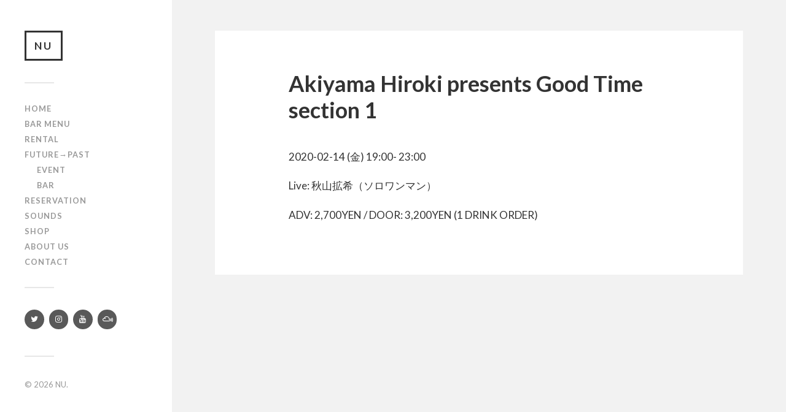

--- FILE ---
content_type: text/html; charset=UTF-8
request_url: https://nurecords.jp/goodtime200214/
body_size: 8551
content:
<!DOCTYPE html>

<html class="no-js" lang="ja">

	<head profile="http://gmpg.org/xfn/11">
		
		<meta http-equiv="Content-Type" content="text/html; charset=UTF-8" />
		<meta name="viewport" content="width=device-width, initial-scale=1.0, maximum-scale=1.0, user-scalable=no" >
		 
		<title>Akiyama Hiroki presents Good Time section 1 &#8211; NU</title>
<meta name='robots' content='max-image-preview:large' />
<script>document.documentElement.className = document.documentElement.className.replace("no-js","js");</script>
<link rel='dns-prefetch' href='//www.google.com' />
<link rel="alternate" type="application/rss+xml" title="NU &raquo; フィード" href="https://nurecords.jp/feed/" />
<link rel="alternate" type="application/rss+xml" title="NU &raquo; コメントフィード" href="https://nurecords.jp/comments/feed/" />
<script type="text/javascript">
/* <![CDATA[ */
window._wpemojiSettings = {"baseUrl":"https:\/\/s.w.org\/images\/core\/emoji\/14.0.0\/72x72\/","ext":".png","svgUrl":"https:\/\/s.w.org\/images\/core\/emoji\/14.0.0\/svg\/","svgExt":".svg","source":{"concatemoji":"https:\/\/nurecords.jp\/wordpress\/wp-includes\/js\/wp-emoji-release.min.js?ver=6.4.7"}};
/*! This file is auto-generated */
!function(i,n){var o,s,e;function c(e){try{var t={supportTests:e,timestamp:(new Date).valueOf()};sessionStorage.setItem(o,JSON.stringify(t))}catch(e){}}function p(e,t,n){e.clearRect(0,0,e.canvas.width,e.canvas.height),e.fillText(t,0,0);var t=new Uint32Array(e.getImageData(0,0,e.canvas.width,e.canvas.height).data),r=(e.clearRect(0,0,e.canvas.width,e.canvas.height),e.fillText(n,0,0),new Uint32Array(e.getImageData(0,0,e.canvas.width,e.canvas.height).data));return t.every(function(e,t){return e===r[t]})}function u(e,t,n){switch(t){case"flag":return n(e,"\ud83c\udff3\ufe0f\u200d\u26a7\ufe0f","\ud83c\udff3\ufe0f\u200b\u26a7\ufe0f")?!1:!n(e,"\ud83c\uddfa\ud83c\uddf3","\ud83c\uddfa\u200b\ud83c\uddf3")&&!n(e,"\ud83c\udff4\udb40\udc67\udb40\udc62\udb40\udc65\udb40\udc6e\udb40\udc67\udb40\udc7f","\ud83c\udff4\u200b\udb40\udc67\u200b\udb40\udc62\u200b\udb40\udc65\u200b\udb40\udc6e\u200b\udb40\udc67\u200b\udb40\udc7f");case"emoji":return!n(e,"\ud83e\udef1\ud83c\udffb\u200d\ud83e\udef2\ud83c\udfff","\ud83e\udef1\ud83c\udffb\u200b\ud83e\udef2\ud83c\udfff")}return!1}function f(e,t,n){var r="undefined"!=typeof WorkerGlobalScope&&self instanceof WorkerGlobalScope?new OffscreenCanvas(300,150):i.createElement("canvas"),a=r.getContext("2d",{willReadFrequently:!0}),o=(a.textBaseline="top",a.font="600 32px Arial",{});return e.forEach(function(e){o[e]=t(a,e,n)}),o}function t(e){var t=i.createElement("script");t.src=e,t.defer=!0,i.head.appendChild(t)}"undefined"!=typeof Promise&&(o="wpEmojiSettingsSupports",s=["flag","emoji"],n.supports={everything:!0,everythingExceptFlag:!0},e=new Promise(function(e){i.addEventListener("DOMContentLoaded",e,{once:!0})}),new Promise(function(t){var n=function(){try{var e=JSON.parse(sessionStorage.getItem(o));if("object"==typeof e&&"number"==typeof e.timestamp&&(new Date).valueOf()<e.timestamp+604800&&"object"==typeof e.supportTests)return e.supportTests}catch(e){}return null}();if(!n){if("undefined"!=typeof Worker&&"undefined"!=typeof OffscreenCanvas&&"undefined"!=typeof URL&&URL.createObjectURL&&"undefined"!=typeof Blob)try{var e="postMessage("+f.toString()+"("+[JSON.stringify(s),u.toString(),p.toString()].join(",")+"));",r=new Blob([e],{type:"text/javascript"}),a=new Worker(URL.createObjectURL(r),{name:"wpTestEmojiSupports"});return void(a.onmessage=function(e){c(n=e.data),a.terminate(),t(n)})}catch(e){}c(n=f(s,u,p))}t(n)}).then(function(e){for(var t in e)n.supports[t]=e[t],n.supports.everything=n.supports.everything&&n.supports[t],"flag"!==t&&(n.supports.everythingExceptFlag=n.supports.everythingExceptFlag&&n.supports[t]);n.supports.everythingExceptFlag=n.supports.everythingExceptFlag&&!n.supports.flag,n.DOMReady=!1,n.readyCallback=function(){n.DOMReady=!0}}).then(function(){return e}).then(function(){var e;n.supports.everything||(n.readyCallback(),(e=n.source||{}).concatemoji?t(e.concatemoji):e.wpemoji&&e.twemoji&&(t(e.twemoji),t(e.wpemoji)))}))}((window,document),window._wpemojiSettings);
/* ]]> */
</script>
<style id='wp-emoji-styles-inline-css' type='text/css'>

	img.wp-smiley, img.emoji {
		display: inline !important;
		border: none !important;
		box-shadow: none !important;
		height: 1em !important;
		width: 1em !important;
		margin: 0 0.07em !important;
		vertical-align: -0.1em !important;
		background: none !important;
		padding: 0 !important;
	}
</style>
<link rel='stylesheet' id='wp-block-library-css' href='https://nurecords.jp/wordpress/wp-includes/css/dist/block-library/style.min.css?ver=6.4.7' type='text/css' media='all' />
<style id='classic-theme-styles-inline-css' type='text/css'>
/*! This file is auto-generated */
.wp-block-button__link{color:#fff;background-color:#32373c;border-radius:9999px;box-shadow:none;text-decoration:none;padding:calc(.667em + 2px) calc(1.333em + 2px);font-size:1.125em}.wp-block-file__button{background:#32373c;color:#fff;text-decoration:none}
</style>
<style id='global-styles-inline-css' type='text/css'>
body{--wp--preset--color--black: #333;--wp--preset--color--cyan-bluish-gray: #abb8c3;--wp--preset--color--white: #fff;--wp--preset--color--pale-pink: #f78da7;--wp--preset--color--vivid-red: #cf2e2e;--wp--preset--color--luminous-vivid-orange: #ff6900;--wp--preset--color--luminous-vivid-amber: #fcb900;--wp--preset--color--light-green-cyan: #7bdcb5;--wp--preset--color--vivid-green-cyan: #00d084;--wp--preset--color--pale-cyan-blue: #8ed1fc;--wp--preset--color--vivid-cyan-blue: #0693e3;--wp--preset--color--vivid-purple: #9b51e0;--wp--preset--color--accent: #019EBD;--wp--preset--color--dark-gray: #555;--wp--preset--color--medium-gray: #777;--wp--preset--color--light-gray: #999;--wp--preset--gradient--vivid-cyan-blue-to-vivid-purple: linear-gradient(135deg,rgba(6,147,227,1) 0%,rgb(155,81,224) 100%);--wp--preset--gradient--light-green-cyan-to-vivid-green-cyan: linear-gradient(135deg,rgb(122,220,180) 0%,rgb(0,208,130) 100%);--wp--preset--gradient--luminous-vivid-amber-to-luminous-vivid-orange: linear-gradient(135deg,rgba(252,185,0,1) 0%,rgba(255,105,0,1) 100%);--wp--preset--gradient--luminous-vivid-orange-to-vivid-red: linear-gradient(135deg,rgba(255,105,0,1) 0%,rgb(207,46,46) 100%);--wp--preset--gradient--very-light-gray-to-cyan-bluish-gray: linear-gradient(135deg,rgb(238,238,238) 0%,rgb(169,184,195) 100%);--wp--preset--gradient--cool-to-warm-spectrum: linear-gradient(135deg,rgb(74,234,220) 0%,rgb(151,120,209) 20%,rgb(207,42,186) 40%,rgb(238,44,130) 60%,rgb(251,105,98) 80%,rgb(254,248,76) 100%);--wp--preset--gradient--blush-light-purple: linear-gradient(135deg,rgb(255,206,236) 0%,rgb(152,150,240) 100%);--wp--preset--gradient--blush-bordeaux: linear-gradient(135deg,rgb(254,205,165) 0%,rgb(254,45,45) 50%,rgb(107,0,62) 100%);--wp--preset--gradient--luminous-dusk: linear-gradient(135deg,rgb(255,203,112) 0%,rgb(199,81,192) 50%,rgb(65,88,208) 100%);--wp--preset--gradient--pale-ocean: linear-gradient(135deg,rgb(255,245,203) 0%,rgb(182,227,212) 50%,rgb(51,167,181) 100%);--wp--preset--gradient--electric-grass: linear-gradient(135deg,rgb(202,248,128) 0%,rgb(113,206,126) 100%);--wp--preset--gradient--midnight: linear-gradient(135deg,rgb(2,3,129) 0%,rgb(40,116,252) 100%);--wp--preset--font-size--small: 16px;--wp--preset--font-size--medium: 20px;--wp--preset--font-size--large: 24px;--wp--preset--font-size--x-large: 42px;--wp--preset--font-size--regular: 18px;--wp--preset--font-size--larger: 27px;--wp--preset--spacing--20: 0.44rem;--wp--preset--spacing--30: 0.67rem;--wp--preset--spacing--40: 1rem;--wp--preset--spacing--50: 1.5rem;--wp--preset--spacing--60: 2.25rem;--wp--preset--spacing--70: 3.38rem;--wp--preset--spacing--80: 5.06rem;--wp--preset--shadow--natural: 6px 6px 9px rgba(0, 0, 0, 0.2);--wp--preset--shadow--deep: 12px 12px 50px rgba(0, 0, 0, 0.4);--wp--preset--shadow--sharp: 6px 6px 0px rgba(0, 0, 0, 0.2);--wp--preset--shadow--outlined: 6px 6px 0px -3px rgba(255, 255, 255, 1), 6px 6px rgba(0, 0, 0, 1);--wp--preset--shadow--crisp: 6px 6px 0px rgba(0, 0, 0, 1);}:where(.is-layout-flex){gap: 0.5em;}:where(.is-layout-grid){gap: 0.5em;}body .is-layout-flow > .alignleft{float: left;margin-inline-start: 0;margin-inline-end: 2em;}body .is-layout-flow > .alignright{float: right;margin-inline-start: 2em;margin-inline-end: 0;}body .is-layout-flow > .aligncenter{margin-left: auto !important;margin-right: auto !important;}body .is-layout-constrained > .alignleft{float: left;margin-inline-start: 0;margin-inline-end: 2em;}body .is-layout-constrained > .alignright{float: right;margin-inline-start: 2em;margin-inline-end: 0;}body .is-layout-constrained > .aligncenter{margin-left: auto !important;margin-right: auto !important;}body .is-layout-constrained > :where(:not(.alignleft):not(.alignright):not(.alignfull)){max-width: var(--wp--style--global--content-size);margin-left: auto !important;margin-right: auto !important;}body .is-layout-constrained > .alignwide{max-width: var(--wp--style--global--wide-size);}body .is-layout-flex{display: flex;}body .is-layout-flex{flex-wrap: wrap;align-items: center;}body .is-layout-flex > *{margin: 0;}body .is-layout-grid{display: grid;}body .is-layout-grid > *{margin: 0;}:where(.wp-block-columns.is-layout-flex){gap: 2em;}:where(.wp-block-columns.is-layout-grid){gap: 2em;}:where(.wp-block-post-template.is-layout-flex){gap: 1.25em;}:where(.wp-block-post-template.is-layout-grid){gap: 1.25em;}.has-black-color{color: var(--wp--preset--color--black) !important;}.has-cyan-bluish-gray-color{color: var(--wp--preset--color--cyan-bluish-gray) !important;}.has-white-color{color: var(--wp--preset--color--white) !important;}.has-pale-pink-color{color: var(--wp--preset--color--pale-pink) !important;}.has-vivid-red-color{color: var(--wp--preset--color--vivid-red) !important;}.has-luminous-vivid-orange-color{color: var(--wp--preset--color--luminous-vivid-orange) !important;}.has-luminous-vivid-amber-color{color: var(--wp--preset--color--luminous-vivid-amber) !important;}.has-light-green-cyan-color{color: var(--wp--preset--color--light-green-cyan) !important;}.has-vivid-green-cyan-color{color: var(--wp--preset--color--vivid-green-cyan) !important;}.has-pale-cyan-blue-color{color: var(--wp--preset--color--pale-cyan-blue) !important;}.has-vivid-cyan-blue-color{color: var(--wp--preset--color--vivid-cyan-blue) !important;}.has-vivid-purple-color{color: var(--wp--preset--color--vivid-purple) !important;}.has-black-background-color{background-color: var(--wp--preset--color--black) !important;}.has-cyan-bluish-gray-background-color{background-color: var(--wp--preset--color--cyan-bluish-gray) !important;}.has-white-background-color{background-color: var(--wp--preset--color--white) !important;}.has-pale-pink-background-color{background-color: var(--wp--preset--color--pale-pink) !important;}.has-vivid-red-background-color{background-color: var(--wp--preset--color--vivid-red) !important;}.has-luminous-vivid-orange-background-color{background-color: var(--wp--preset--color--luminous-vivid-orange) !important;}.has-luminous-vivid-amber-background-color{background-color: var(--wp--preset--color--luminous-vivid-amber) !important;}.has-light-green-cyan-background-color{background-color: var(--wp--preset--color--light-green-cyan) !important;}.has-vivid-green-cyan-background-color{background-color: var(--wp--preset--color--vivid-green-cyan) !important;}.has-pale-cyan-blue-background-color{background-color: var(--wp--preset--color--pale-cyan-blue) !important;}.has-vivid-cyan-blue-background-color{background-color: var(--wp--preset--color--vivid-cyan-blue) !important;}.has-vivid-purple-background-color{background-color: var(--wp--preset--color--vivid-purple) !important;}.has-black-border-color{border-color: var(--wp--preset--color--black) !important;}.has-cyan-bluish-gray-border-color{border-color: var(--wp--preset--color--cyan-bluish-gray) !important;}.has-white-border-color{border-color: var(--wp--preset--color--white) !important;}.has-pale-pink-border-color{border-color: var(--wp--preset--color--pale-pink) !important;}.has-vivid-red-border-color{border-color: var(--wp--preset--color--vivid-red) !important;}.has-luminous-vivid-orange-border-color{border-color: var(--wp--preset--color--luminous-vivid-orange) !important;}.has-luminous-vivid-amber-border-color{border-color: var(--wp--preset--color--luminous-vivid-amber) !important;}.has-light-green-cyan-border-color{border-color: var(--wp--preset--color--light-green-cyan) !important;}.has-vivid-green-cyan-border-color{border-color: var(--wp--preset--color--vivid-green-cyan) !important;}.has-pale-cyan-blue-border-color{border-color: var(--wp--preset--color--pale-cyan-blue) !important;}.has-vivid-cyan-blue-border-color{border-color: var(--wp--preset--color--vivid-cyan-blue) !important;}.has-vivid-purple-border-color{border-color: var(--wp--preset--color--vivid-purple) !important;}.has-vivid-cyan-blue-to-vivid-purple-gradient-background{background: var(--wp--preset--gradient--vivid-cyan-blue-to-vivid-purple) !important;}.has-light-green-cyan-to-vivid-green-cyan-gradient-background{background: var(--wp--preset--gradient--light-green-cyan-to-vivid-green-cyan) !important;}.has-luminous-vivid-amber-to-luminous-vivid-orange-gradient-background{background: var(--wp--preset--gradient--luminous-vivid-amber-to-luminous-vivid-orange) !important;}.has-luminous-vivid-orange-to-vivid-red-gradient-background{background: var(--wp--preset--gradient--luminous-vivid-orange-to-vivid-red) !important;}.has-very-light-gray-to-cyan-bluish-gray-gradient-background{background: var(--wp--preset--gradient--very-light-gray-to-cyan-bluish-gray) !important;}.has-cool-to-warm-spectrum-gradient-background{background: var(--wp--preset--gradient--cool-to-warm-spectrum) !important;}.has-blush-light-purple-gradient-background{background: var(--wp--preset--gradient--blush-light-purple) !important;}.has-blush-bordeaux-gradient-background{background: var(--wp--preset--gradient--blush-bordeaux) !important;}.has-luminous-dusk-gradient-background{background: var(--wp--preset--gradient--luminous-dusk) !important;}.has-pale-ocean-gradient-background{background: var(--wp--preset--gradient--pale-ocean) !important;}.has-electric-grass-gradient-background{background: var(--wp--preset--gradient--electric-grass) !important;}.has-midnight-gradient-background{background: var(--wp--preset--gradient--midnight) !important;}.has-small-font-size{font-size: var(--wp--preset--font-size--small) !important;}.has-medium-font-size{font-size: var(--wp--preset--font-size--medium) !important;}.has-large-font-size{font-size: var(--wp--preset--font-size--large) !important;}.has-x-large-font-size{font-size: var(--wp--preset--font-size--x-large) !important;}
.wp-block-navigation a:where(:not(.wp-element-button)){color: inherit;}
:where(.wp-block-post-template.is-layout-flex){gap: 1.25em;}:where(.wp-block-post-template.is-layout-grid){gap: 1.25em;}
:where(.wp-block-columns.is-layout-flex){gap: 2em;}:where(.wp-block-columns.is-layout-grid){gap: 2em;}
.wp-block-pullquote{font-size: 1.5em;line-height: 1.6;}
</style>
<link rel='stylesheet' id='contact-form-7-css' href='https://nurecords.jp/wordpress/wp-content/plugins/contact-form-7/includes/css/styles.css?ver=5.8.7' type='text/css' media='all' />
<link rel='stylesheet' id='fukasawa_googleFonts-css' href='//fonts.googleapis.com/css?family=Lato%3A400%2C400italic%2C700%2C700italic&#038;ver=6.4.7' type='text/css' media='all' />
<link rel='stylesheet' id='fukasawa_genericons-css' href='https://nurecords.jp/wordpress/wp-content/themes/fukasawa/genericons/genericons.css?ver=6.4.7' type='text/css' media='all' />
<link rel='stylesheet' id='fukasawa_style-css' href='https://nurecords.jp/wordpress/wp-content/themes/fukasawa/style.css?ver=6.4.7' type='text/css' media='all' />
<script type="text/javascript" src="https://nurecords.jp/wordpress/wp-includes/js/jquery/jquery.min.js?ver=3.7.1" id="jquery-core-js"></script>
<script type="text/javascript" src="https://nurecords.jp/wordpress/wp-includes/js/jquery/jquery-migrate.min.js?ver=3.4.1" id="jquery-migrate-js"></script>
<script type="text/javascript" src="https://nurecords.jp/wordpress/wp-content/themes/fukasawa/js/flexslider.js?ver=1" id="fukasawa_flexslider-js"></script>
<link rel="https://api.w.org/" href="https://nurecords.jp/wp-json/" /><link rel="alternate" type="application/json" href="https://nurecords.jp/wp-json/wp/v2/posts/1210" /><link rel="EditURI" type="application/rsd+xml" title="RSD" href="https://nurecords.jp/wordpress/xmlrpc.php?rsd" />
<meta name="generator" content="WordPress 6.4.7" />
<link rel="canonical" href="https://nurecords.jp/goodtime200214/" />
<link rel='shortlink' href='https://nurecords.jp/?p=1210' />
<link rel="alternate" type="application/json+oembed" href="https://nurecords.jp/wp-json/oembed/1.0/embed?url=https%3A%2F%2Fnurecords.jp%2Fgoodtime200214%2F" />
<link rel="alternate" type="text/xml+oembed" href="https://nurecords.jp/wp-json/oembed/1.0/embed?url=https%3A%2F%2Fnurecords.jp%2Fgoodtime200214%2F&#038;format=xml" />
<!-- Customizer CSS --><style type="text/css"></style><!--/Customizer CSS--><link rel="icon" href="https://nurecords.jp/wordpress/wp-content/uploads/2018/10/cropped-insta_logo-32x32.jpg" sizes="32x32" />
<link rel="icon" href="https://nurecords.jp/wordpress/wp-content/uploads/2018/10/cropped-insta_logo-192x192.jpg" sizes="192x192" />
<link rel="apple-touch-icon" href="https://nurecords.jp/wordpress/wp-content/uploads/2018/10/cropped-insta_logo-180x180.jpg" />
<meta name="msapplication-TileImage" content="https://nurecords.jp/wordpress/wp-content/uploads/2018/10/cropped-insta_logo-270x270.jpg" />
		<style type="text/css" id="wp-custom-css">
			
.post-2756 .post-excerpt p:first-child{
	display:none;
}

.widget-content li {
	line-height: 140%;
	padding: 4px 0;
	border-bottom: none;
}
.post-content h4 span{
	font-size:0.6em;
	font-weight:normal;
}
.post-content h5{
  font-size:1.1em;
	font-weight:bold;
}
.system dt{
	float:left;
	letter-spacing:1em;
}
.system dd{
	margin:0 0 0 4.5em;
}
.attention{
	font-size:0.85em;
}
.drinkBox ul{
	margin:0;
}
.drinkBox li{
	list-style-type:none;
	margin-bottom:0.1em;
	font-size:0.9em;
}
.drinkBox li span{
	font-size:0.7em;
	display:none;
}
div.wpcf7-mail-sent-ok {
    border: none;
    padding: 0.5em;
    text-align: center;
    border-radius: 3px;
    background: #666;
    color: #fff;

}
.post-content input[type="email"]{
    width: 100%;
    padding: 14px 16px;
    font-size: 0.9em;
    border: none;
    color: #333;
    background: #f2f2f2;
    border-radius: 3px;
    -webkit-appearance: none;
}
.wpcf7-validates-as-required{
    width: 100%;
    padding: 14px 16px;
    font-size: 0.9em;
    border: none;
    color: #333;
    background: #f2f2f2;
    border-radius: 3px;
    -webkit-appearance: none;
}
.grecaptcha-badge { visibility: hidden; }
.recaptchaTxt{
	font-size: 0.89rem!important; color: #999;
	margin-bottom:0;
}
.recaptchaTxt a{
	color: #999;
	margin:0 0.2rem;
}
.post-3299 .post-title{display:none;}

.page-title span {
  font-style: inherit;
  font-size: 1rem;
}

.btn{
  padding: 8px 12px;
  margin: 10px 0;
  border: none;
  background: #333;
  color: #fff;
  font-size: 0.7rem;
  line-height: 3.5;
  -webkit-appearance: none;
  border-radius: 3px;
	-webkit-appearance: none;
	position: relative;
  padding-left: 25px;
}
.btn:hover{
	 background: #666;
	color:#fff;
}
.btn:before{
content: "";
  margin: auto;
  position: absolute;
  top: 0;
  bottom: 0;
  left: 8px;
  width: 7px;    /* くの字を山なりに見た時、左側の長さ */
  height: 7px;   /* くの字を山なりに見た時、右側の長さ */
  border-top: 1px solid #fff;/* くの字を山なりに見た時、左側の太さと色 */
  border-right: 1px solid #fff;   /* くの字を山なりに見た時、右側の太さと色 */
  transform: rotate(45deg);    /* くの字の向き */
}
.pankuzu{
	font-size:12px;
}
/* SOUNDS TITLE非表示 */
.post-4638 .post-header{
	display:none;
}
/* SOUNDS */
.post-content .sounds-list{
	display:flex;
	justify-content:flex-start;
	align-items:flex-start;
	flex-wrap:wrap;
	gap:10px;
	margin:40px 0 0 0;
	padding:0;
	width:100%;
}
.sounds-list .item{
	margin:0;
	padding:0;
	list-style-type:none;
	width:calc((100% - 20px) / 3);
	border:1px solid #d4d4d4;
	overflow:hidden;
}
.sounds-list .item img{
	transition: transform 0.3s ease;
}
.sounds-list .item img:hover{
	transform: scale(1.1);
}
@media only screen and (max-width:767px){
	.post-content .sounds-list{
		margin:20px 0 0 0;
	}
	.sounds-list .item{
	width:calc((100% - 10px) / 2);
}
}		</style>
			
	</head>
	
	<body class="post-template-default single single-post postid-1210 single-format-standard wp-is-not-mobile">
	
		<div class="mobile-navigation">
	
			<ul class="mobile-menu">
						
				<li id="menu-item-43" class="menu-item menu-item-type-custom menu-item-object-custom menu-item-43"><a href="/">Home</a></li>
<li id="menu-item-60" class="menu-item menu-item-type-post_type menu-item-object-page menu-item-60"><a href="https://nurecords.jp/menu/">Bar Menu</a></li>
<li id="menu-item-58" class="menu-item menu-item-type-post_type menu-item-object-page menu-item-58"><a href="https://nurecords.jp/rental/">Rental</a></li>
<li id="menu-item-167" class="menu-item menu-item-type-custom menu-item-object-custom menu-item-has-children menu-item-167"><a>Future→Past</a>
<ul class="sub-menu">
	<li id="menu-item-169" class="menu-item menu-item-type-taxonomy menu-item-object-category current-post-ancestor current-menu-parent current-post-parent menu-item-169"><a href="https://nurecords.jp/category/event/">Event</a></li>
	<li id="menu-item-168" class="menu-item menu-item-type-taxonomy menu-item-object-category menu-item-168"><a href="https://nurecords.jp/category/bar/">Bar</a></li>
</ul>
</li>
<li id="menu-item-3437" class="menu-item menu-item-type-post_type menu-item-object-page menu-item-3437"><a href="https://nurecords.jp/reservation-center/">RESERVATION</a></li>
<li id="menu-item-5377" class="menu-item menu-item-type-post_type menu-item-object-page menu-item-5377"><a href="https://nurecords.jp/sounds/">SOUNDS</a></li>
<li id="menu-item-1620" class="menu-item menu-item-type-custom menu-item-object-custom menu-item-1620"><a href="https://nurecords.stores.jp/">Shop</a></li>
<li id="menu-item-61" class="menu-item menu-item-type-post_type menu-item-object-page menu-item-61"><a href="https://nurecords.jp/about-us/">About us</a></li>
<li id="menu-item-59" class="menu-item menu-item-type-post_type menu-item-object-page menu-item-59"><a href="https://nurecords.jp/contact/">Contact</a></li>
				
			 </ul>
		 
		</div><!-- .mobile-navigation -->
	
		<div class="sidebar">
		
					
				<h2 class="blog-title">
					<a href="https://nurecords.jp" title="NU &mdash; music saloon" rel="home">NU</a>
				</h2>
				
						
			<a class="nav-toggle hidden" title="ナビゲーションを表示するにはクリック" href="#">
			
				<div class="bars">
				
					<div class="bar"></div>
					<div class="bar"></div>
					<div class="bar"></div>
					
					<div class="clear"></div>
				
				</div>
				
				<p>
					<span class="menu">メニュー</span>
					<span class="close">閉じる</span>
				</p>
			
			</a>
			
				<ul class="main-menu">

					<li class="menu-item menu-item-type-custom menu-item-object-custom menu-item-43"><a href="/">Home</a></li>
<li class="menu-item menu-item-type-post_type menu-item-object-page menu-item-60"><a href="https://nurecords.jp/menu/">Bar Menu</a></li>
<li class="menu-item menu-item-type-post_type menu-item-object-page menu-item-58"><a href="https://nurecords.jp/rental/">Rental</a></li>
<li class="menu-item menu-item-type-custom menu-item-object-custom menu-item-has-children menu-item-167"><a>Future→Past</a>
<ul class="sub-menu">
	<li class="menu-item menu-item-type-taxonomy menu-item-object-category current-post-ancestor current-menu-parent current-post-parent menu-item-169"><a href="https://nurecords.jp/category/event/">Event</a></li>
	<li class="menu-item menu-item-type-taxonomy menu-item-object-category menu-item-168"><a href="https://nurecords.jp/category/bar/">Bar</a></li>
</ul>
</li>
<li class="menu-item menu-item-type-post_type menu-item-object-page menu-item-3437"><a href="https://nurecords.jp/reservation-center/">RESERVATION</a></li>
<li class="menu-item menu-item-type-post_type menu-item-object-page menu-item-5377"><a href="https://nurecords.jp/sounds/">SOUNDS</a></li>
<li class="menu-item menu-item-type-custom menu-item-object-custom menu-item-1620"><a href="https://nurecords.stores.jp/">Shop</a></li>
<li class="menu-item menu-item-type-post_type menu-item-object-page menu-item-61"><a href="https://nurecords.jp/about-us/">About us</a></li>
<li class="menu-item menu-item-type-post_type menu-item-object-page menu-item-59"><a href="https://nurecords.jp/contact/">Contact</a></li>

				</ul>

				
					<div class="widgets">

						<div class="widget widget_lsi_widget"><div class="widget-content"><ul class="lsi-social-icons icon-set-lsi_widget-3" style="text-align: left"><li class="lsi-social-twitter"><a class="tooltip" rel="nofollow" title="Twitter" aria-label="Twitter" href="https://twitter.com/nu_matsue" target="_blank"><i class="lsicon lsicon-twitter"></i></a></li><li class="lsi-social-instagram"><a class="tooltip" rel="nofollow" title="Instagram" aria-label="Instagram" href="https://www.instagram.com/nu_matsue/" target="_blank"><i class="lsicon lsicon-instagram"></i></a></li><li class="lsi-social-youtube"><a class="tooltip" rel="nofollow" title="YouTube" aria-label="YouTube" href="https://www.youtube.com/channel/UCRvt86I-HIvHTOykI2k_ikw" target="_blank"><i class="lsicon lsicon-youtube"></i></a></li><li class="lsi-social-mixcloud"><a class="tooltip" rel="nofollow" title="Mixcloud" aria-label="Mixcloud" href="https://www.mixcloud.com/NU_matsue/" target="_blank"><i class="lsicon lsicon-mixcloud"></i></a></li></ul></div><div class="clear"></div></div>
					</div>

				
				<div class="credits">

					<p>&copy; 2026 <a href="https://nurecords.jp/">NU</a>.</p>
					<!--<p>Powered by  <a href="http://www.wordpress.org">WordPress</a>.</p>-->
					<!--<p>テーマの著者 <a href="http://www.andersnoren.se">Anders Nor&eacute;n</a>.</p>-->

				</div>

				<div class="clear"></div>
							
		</div><!-- .sidebar -->
	
		<div class="wrapper" id="wrapper">
<div class="content thin">
											        
			
		<div id="post-1210" class="single post-1210 post type-post status-publish format-standard has-post-thumbnail hentry category-event">
		
								
				<div class="featured-media">
		
					<!-- <img width="973" height="1375" src="https://nurecords.jp/wordpress/wp-content/uploads/2020/01/flyer200214-973x1375.jpg" class="attachment-post-image size-post-image wp-post-image" alt="flyer200214" decoding="async" fetchpriority="high" srcset="https://nurecords.jp/wordpress/wp-content/uploads/2020/01/flyer200214-973x1375.jpg 973w, https://nurecords.jp/wordpress/wp-content/uploads/2020/01/flyer200214-212x300.jpg 212w, https://nurecords.jp/wordpress/wp-content/uploads/2020/01/flyer200214-768x1085.jpg 768w, https://nurecords.jp/wordpress/wp-content/uploads/2020/01/flyer200214-725x1024.jpg 725w, https://nurecords.jp/wordpress/wp-content/uploads/2020/01/flyer200214-508x718.jpg 508w, https://nurecords.jp/wordpress/wp-content/uploads/2020/01/flyer200214.jpg 1077w" sizes="(max-width: 973px) 100vw, 973px" /> -->
					
				</div><!-- .featured-media -->
					
						
			<div class="post-inner">
				
				<div class="post-header">
													
					<h1 class="post-title">Akiyama Hiroki presents Good Time section 1</h1>															
				</div><!-- .post-header -->
				    
			    <div class="post-content">
			    		
<p>
2020-02-14 (金) 19:00-
23:00</p>
<p>
<p>Live: 秋山拡希（ソロワンマン）</p>
</p>
<p>ADV: 2,700YEN / DOOR: 3,200YEN (1 DRINK ORDER)</p>
<p></p>		

					
					
								    
			    </div><!-- .post-content -->
			    
			    <div class="clear"></div>
				
				<div class="post-meta-bottom">
				
									
					<ul>

						<li class="post-date"><a href="https://nurecords.jp/goodtime200214/">2020年1月15日</a></li>

													<li class="post-categories">投稿先 <a href="https://nurecords.jp/category/event/" rel="category tag">Event</a></li>
						
						
											</ul>
					
					<div class="clear"></div>
					
				</div><!-- .post-meta-bottom -->
			
			</div><!-- .post-inner -->
			
			<div class="post-navigation">

								
					<a class="post-nav-prev" title="Previous post: COINTOSS vol.12" href="https://nurecords.jp/cointoss200210/">
						<p>&larr; 過去の投稿へ</p>
					</a>
									
					<a class="post-nav-next" title="Next post: in my room" href="https://nurecords.jp/inmyroom200215/">					
						<p>次の投稿へ &rarr;</p>
					</a>
			
								
				<div class="clear"></div>
			
			</div><!-- .post-navigation -->
								
			
	<div class="comments-container">
	
		<div class="comments-inner">

			<p class="no-comments">コメントは受け付けていません。</p>
		
		</div>
		
	</div>
	
			
		</div><!-- .post -->
									                        
	    

</div><!-- .content -->
		
    </div><!-- .wrapper -->

<link rel='stylesheet' id='lsi-style-css' href='https://nurecords.jp/wordpress/wp-content/plugins/lightweight-social-icons/css/style-min.css?ver=1.0.1' type='text/css' media='all' />
<style id='lsi-style-inline-css' type='text/css'>
.icon-set-lsi_widget-3 a,
			.icon-set-lsi_widget-3 a:visited,
			.icon-set-lsi_widget-3 a:focus {
				border-radius: 30px;
				background: #595959 !important;
				color: #FFFFFF !important;
				font-size: 13px !important;
			}

			.icon-set-lsi_widget-3 a:hover {
				background: #777777 !important;
				color: #FFFFFF !important;
			}
</style>
<script type="text/javascript" src="https://nurecords.jp/wordpress/wp-content/plugins/contact-form-7/includes/swv/js/index.js?ver=5.8.7" id="swv-js"></script>
<script type="text/javascript" id="contact-form-7-js-extra">
/* <![CDATA[ */
var wpcf7 = {"api":{"root":"https:\/\/nurecords.jp\/wp-json\/","namespace":"contact-form-7\/v1"}};
/* ]]> */
</script>
<script type="text/javascript" src="https://nurecords.jp/wordpress/wp-content/plugins/contact-form-7/includes/js/index.js?ver=5.8.7" id="contact-form-7-js"></script>
<script type="text/javascript" id="google-invisible-recaptcha-js-before">
/* <![CDATA[ */
var renderInvisibleReCaptcha = function() {

    for (var i = 0; i < document.forms.length; ++i) {
        var form = document.forms[i];
        var holder = form.querySelector('.inv-recaptcha-holder');

        if (null === holder) continue;
		holder.innerHTML = '';

         (function(frm){
			var cf7SubmitElm = frm.querySelector('.wpcf7-submit');
            var holderId = grecaptcha.render(holder,{
                'sitekey': '6LddN38pAAAAAHGjSGXP02MwCV_o7OSPGfJDBTn7', 'size': 'invisible', 'badge' : 'inline',
                'callback' : function (recaptchaToken) {
					if((null !== cf7SubmitElm) && (typeof jQuery != 'undefined')){jQuery(frm).submit();grecaptcha.reset(holderId);return;}
					 HTMLFormElement.prototype.submit.call(frm);
                },
                'expired-callback' : function(){grecaptcha.reset(holderId);}
            });

			if(null !== cf7SubmitElm && (typeof jQuery != 'undefined') ){
				jQuery(cf7SubmitElm).off('click').on('click', function(clickEvt){
					clickEvt.preventDefault();
					grecaptcha.execute(holderId);
				});
			}
			else
			{
				frm.onsubmit = function (evt){evt.preventDefault();grecaptcha.execute(holderId);};
			}


        })(form);
    }
};
/* ]]> */
</script>
<script type="text/javascript" async defer src="https://www.google.com/recaptcha/api.js?onload=renderInvisibleReCaptcha&amp;render=explicit&amp;hl=ja" id="google-invisible-recaptcha-js"></script>
<script type="text/javascript" src="https://nurecords.jp/wordpress/wp-includes/js/imagesloaded.min.js?ver=5.0.0" id="imagesloaded-js"></script>
<script type="text/javascript" src="https://nurecords.jp/wordpress/wp-includes/js/masonry.min.js?ver=4.2.2" id="masonry-js"></script>
<script type="text/javascript" src="https://nurecords.jp/wordpress/wp-content/themes/fukasawa/js/global.js?ver=6.4.7" id="fukasawa_global-js"></script>
<script type="text/javascript" src="https://nurecords.jp/wordpress/wp-includes/js/comment-reply.min.js?ver=6.4.7" id="comment-reply-js" async="async" data-wp-strategy="async"></script>
<script type="text/javascript" src="https://www.google.com/recaptcha/api.js?render=6LddN38pAAAAAHGjSGXP02MwCV_o7OSPGfJDBTn7&amp;ver=3.0" id="google-recaptcha-js"></script>
<script type="text/javascript" src="https://nurecords.jp/wordpress/wp-includes/js/dist/vendor/wp-polyfill-inert.min.js?ver=3.1.2" id="wp-polyfill-inert-js"></script>
<script type="text/javascript" src="https://nurecords.jp/wordpress/wp-includes/js/dist/vendor/regenerator-runtime.min.js?ver=0.14.0" id="regenerator-runtime-js"></script>
<script type="text/javascript" src="https://nurecords.jp/wordpress/wp-includes/js/dist/vendor/wp-polyfill.min.js?ver=3.15.0" id="wp-polyfill-js"></script>
<script type="text/javascript" id="wpcf7-recaptcha-js-extra">
/* <![CDATA[ */
var wpcf7_recaptcha = {"sitekey":"6LddN38pAAAAAHGjSGXP02MwCV_o7OSPGfJDBTn7","actions":{"homepage":"homepage","contactform":"contactform"}};
/* ]]> */
</script>
<script type="text/javascript" src="https://nurecords.jp/wordpress/wp-content/plugins/contact-form-7/modules/recaptcha/index.js?ver=5.8.7" id="wpcf7-recaptcha-js"></script>
<script type="text/javascript" src="https://nurecords.jp/wordpress/wp-content/plugins/lightweight-social-icons/js/jquery.tooltipster.min.js?ver=1.0.1" id="lsi-tooltipster-js"></script>

</body>
</html>

--- FILE ---
content_type: text/html; charset=utf-8
request_url: https://www.google.com/recaptcha/api2/anchor?ar=1&k=6LddN38pAAAAAHGjSGXP02MwCV_o7OSPGfJDBTn7&co=aHR0cHM6Ly9udXJlY29yZHMuanA6NDQz&hl=en&v=PoyoqOPhxBO7pBk68S4YbpHZ&size=invisible&anchor-ms=20000&execute-ms=30000&cb=dxou81yn3h1d
body_size: 48801
content:
<!DOCTYPE HTML><html dir="ltr" lang="en"><head><meta http-equiv="Content-Type" content="text/html; charset=UTF-8">
<meta http-equiv="X-UA-Compatible" content="IE=edge">
<title>reCAPTCHA</title>
<style type="text/css">
/* cyrillic-ext */
@font-face {
  font-family: 'Roboto';
  font-style: normal;
  font-weight: 400;
  font-stretch: 100%;
  src: url(//fonts.gstatic.com/s/roboto/v48/KFO7CnqEu92Fr1ME7kSn66aGLdTylUAMa3GUBHMdazTgWw.woff2) format('woff2');
  unicode-range: U+0460-052F, U+1C80-1C8A, U+20B4, U+2DE0-2DFF, U+A640-A69F, U+FE2E-FE2F;
}
/* cyrillic */
@font-face {
  font-family: 'Roboto';
  font-style: normal;
  font-weight: 400;
  font-stretch: 100%;
  src: url(//fonts.gstatic.com/s/roboto/v48/KFO7CnqEu92Fr1ME7kSn66aGLdTylUAMa3iUBHMdazTgWw.woff2) format('woff2');
  unicode-range: U+0301, U+0400-045F, U+0490-0491, U+04B0-04B1, U+2116;
}
/* greek-ext */
@font-face {
  font-family: 'Roboto';
  font-style: normal;
  font-weight: 400;
  font-stretch: 100%;
  src: url(//fonts.gstatic.com/s/roboto/v48/KFO7CnqEu92Fr1ME7kSn66aGLdTylUAMa3CUBHMdazTgWw.woff2) format('woff2');
  unicode-range: U+1F00-1FFF;
}
/* greek */
@font-face {
  font-family: 'Roboto';
  font-style: normal;
  font-weight: 400;
  font-stretch: 100%;
  src: url(//fonts.gstatic.com/s/roboto/v48/KFO7CnqEu92Fr1ME7kSn66aGLdTylUAMa3-UBHMdazTgWw.woff2) format('woff2');
  unicode-range: U+0370-0377, U+037A-037F, U+0384-038A, U+038C, U+038E-03A1, U+03A3-03FF;
}
/* math */
@font-face {
  font-family: 'Roboto';
  font-style: normal;
  font-weight: 400;
  font-stretch: 100%;
  src: url(//fonts.gstatic.com/s/roboto/v48/KFO7CnqEu92Fr1ME7kSn66aGLdTylUAMawCUBHMdazTgWw.woff2) format('woff2');
  unicode-range: U+0302-0303, U+0305, U+0307-0308, U+0310, U+0312, U+0315, U+031A, U+0326-0327, U+032C, U+032F-0330, U+0332-0333, U+0338, U+033A, U+0346, U+034D, U+0391-03A1, U+03A3-03A9, U+03B1-03C9, U+03D1, U+03D5-03D6, U+03F0-03F1, U+03F4-03F5, U+2016-2017, U+2034-2038, U+203C, U+2040, U+2043, U+2047, U+2050, U+2057, U+205F, U+2070-2071, U+2074-208E, U+2090-209C, U+20D0-20DC, U+20E1, U+20E5-20EF, U+2100-2112, U+2114-2115, U+2117-2121, U+2123-214F, U+2190, U+2192, U+2194-21AE, U+21B0-21E5, U+21F1-21F2, U+21F4-2211, U+2213-2214, U+2216-22FF, U+2308-230B, U+2310, U+2319, U+231C-2321, U+2336-237A, U+237C, U+2395, U+239B-23B7, U+23D0, U+23DC-23E1, U+2474-2475, U+25AF, U+25B3, U+25B7, U+25BD, U+25C1, U+25CA, U+25CC, U+25FB, U+266D-266F, U+27C0-27FF, U+2900-2AFF, U+2B0E-2B11, U+2B30-2B4C, U+2BFE, U+3030, U+FF5B, U+FF5D, U+1D400-1D7FF, U+1EE00-1EEFF;
}
/* symbols */
@font-face {
  font-family: 'Roboto';
  font-style: normal;
  font-weight: 400;
  font-stretch: 100%;
  src: url(//fonts.gstatic.com/s/roboto/v48/KFO7CnqEu92Fr1ME7kSn66aGLdTylUAMaxKUBHMdazTgWw.woff2) format('woff2');
  unicode-range: U+0001-000C, U+000E-001F, U+007F-009F, U+20DD-20E0, U+20E2-20E4, U+2150-218F, U+2190, U+2192, U+2194-2199, U+21AF, U+21E6-21F0, U+21F3, U+2218-2219, U+2299, U+22C4-22C6, U+2300-243F, U+2440-244A, U+2460-24FF, U+25A0-27BF, U+2800-28FF, U+2921-2922, U+2981, U+29BF, U+29EB, U+2B00-2BFF, U+4DC0-4DFF, U+FFF9-FFFB, U+10140-1018E, U+10190-1019C, U+101A0, U+101D0-101FD, U+102E0-102FB, U+10E60-10E7E, U+1D2C0-1D2D3, U+1D2E0-1D37F, U+1F000-1F0FF, U+1F100-1F1AD, U+1F1E6-1F1FF, U+1F30D-1F30F, U+1F315, U+1F31C, U+1F31E, U+1F320-1F32C, U+1F336, U+1F378, U+1F37D, U+1F382, U+1F393-1F39F, U+1F3A7-1F3A8, U+1F3AC-1F3AF, U+1F3C2, U+1F3C4-1F3C6, U+1F3CA-1F3CE, U+1F3D4-1F3E0, U+1F3ED, U+1F3F1-1F3F3, U+1F3F5-1F3F7, U+1F408, U+1F415, U+1F41F, U+1F426, U+1F43F, U+1F441-1F442, U+1F444, U+1F446-1F449, U+1F44C-1F44E, U+1F453, U+1F46A, U+1F47D, U+1F4A3, U+1F4B0, U+1F4B3, U+1F4B9, U+1F4BB, U+1F4BF, U+1F4C8-1F4CB, U+1F4D6, U+1F4DA, U+1F4DF, U+1F4E3-1F4E6, U+1F4EA-1F4ED, U+1F4F7, U+1F4F9-1F4FB, U+1F4FD-1F4FE, U+1F503, U+1F507-1F50B, U+1F50D, U+1F512-1F513, U+1F53E-1F54A, U+1F54F-1F5FA, U+1F610, U+1F650-1F67F, U+1F687, U+1F68D, U+1F691, U+1F694, U+1F698, U+1F6AD, U+1F6B2, U+1F6B9-1F6BA, U+1F6BC, U+1F6C6-1F6CF, U+1F6D3-1F6D7, U+1F6E0-1F6EA, U+1F6F0-1F6F3, U+1F6F7-1F6FC, U+1F700-1F7FF, U+1F800-1F80B, U+1F810-1F847, U+1F850-1F859, U+1F860-1F887, U+1F890-1F8AD, U+1F8B0-1F8BB, U+1F8C0-1F8C1, U+1F900-1F90B, U+1F93B, U+1F946, U+1F984, U+1F996, U+1F9E9, U+1FA00-1FA6F, U+1FA70-1FA7C, U+1FA80-1FA89, U+1FA8F-1FAC6, U+1FACE-1FADC, U+1FADF-1FAE9, U+1FAF0-1FAF8, U+1FB00-1FBFF;
}
/* vietnamese */
@font-face {
  font-family: 'Roboto';
  font-style: normal;
  font-weight: 400;
  font-stretch: 100%;
  src: url(//fonts.gstatic.com/s/roboto/v48/KFO7CnqEu92Fr1ME7kSn66aGLdTylUAMa3OUBHMdazTgWw.woff2) format('woff2');
  unicode-range: U+0102-0103, U+0110-0111, U+0128-0129, U+0168-0169, U+01A0-01A1, U+01AF-01B0, U+0300-0301, U+0303-0304, U+0308-0309, U+0323, U+0329, U+1EA0-1EF9, U+20AB;
}
/* latin-ext */
@font-face {
  font-family: 'Roboto';
  font-style: normal;
  font-weight: 400;
  font-stretch: 100%;
  src: url(//fonts.gstatic.com/s/roboto/v48/KFO7CnqEu92Fr1ME7kSn66aGLdTylUAMa3KUBHMdazTgWw.woff2) format('woff2');
  unicode-range: U+0100-02BA, U+02BD-02C5, U+02C7-02CC, U+02CE-02D7, U+02DD-02FF, U+0304, U+0308, U+0329, U+1D00-1DBF, U+1E00-1E9F, U+1EF2-1EFF, U+2020, U+20A0-20AB, U+20AD-20C0, U+2113, U+2C60-2C7F, U+A720-A7FF;
}
/* latin */
@font-face {
  font-family: 'Roboto';
  font-style: normal;
  font-weight: 400;
  font-stretch: 100%;
  src: url(//fonts.gstatic.com/s/roboto/v48/KFO7CnqEu92Fr1ME7kSn66aGLdTylUAMa3yUBHMdazQ.woff2) format('woff2');
  unicode-range: U+0000-00FF, U+0131, U+0152-0153, U+02BB-02BC, U+02C6, U+02DA, U+02DC, U+0304, U+0308, U+0329, U+2000-206F, U+20AC, U+2122, U+2191, U+2193, U+2212, U+2215, U+FEFF, U+FFFD;
}
/* cyrillic-ext */
@font-face {
  font-family: 'Roboto';
  font-style: normal;
  font-weight: 500;
  font-stretch: 100%;
  src: url(//fonts.gstatic.com/s/roboto/v48/KFO7CnqEu92Fr1ME7kSn66aGLdTylUAMa3GUBHMdazTgWw.woff2) format('woff2');
  unicode-range: U+0460-052F, U+1C80-1C8A, U+20B4, U+2DE0-2DFF, U+A640-A69F, U+FE2E-FE2F;
}
/* cyrillic */
@font-face {
  font-family: 'Roboto';
  font-style: normal;
  font-weight: 500;
  font-stretch: 100%;
  src: url(//fonts.gstatic.com/s/roboto/v48/KFO7CnqEu92Fr1ME7kSn66aGLdTylUAMa3iUBHMdazTgWw.woff2) format('woff2');
  unicode-range: U+0301, U+0400-045F, U+0490-0491, U+04B0-04B1, U+2116;
}
/* greek-ext */
@font-face {
  font-family: 'Roboto';
  font-style: normal;
  font-weight: 500;
  font-stretch: 100%;
  src: url(//fonts.gstatic.com/s/roboto/v48/KFO7CnqEu92Fr1ME7kSn66aGLdTylUAMa3CUBHMdazTgWw.woff2) format('woff2');
  unicode-range: U+1F00-1FFF;
}
/* greek */
@font-face {
  font-family: 'Roboto';
  font-style: normal;
  font-weight: 500;
  font-stretch: 100%;
  src: url(//fonts.gstatic.com/s/roboto/v48/KFO7CnqEu92Fr1ME7kSn66aGLdTylUAMa3-UBHMdazTgWw.woff2) format('woff2');
  unicode-range: U+0370-0377, U+037A-037F, U+0384-038A, U+038C, U+038E-03A1, U+03A3-03FF;
}
/* math */
@font-face {
  font-family: 'Roboto';
  font-style: normal;
  font-weight: 500;
  font-stretch: 100%;
  src: url(//fonts.gstatic.com/s/roboto/v48/KFO7CnqEu92Fr1ME7kSn66aGLdTylUAMawCUBHMdazTgWw.woff2) format('woff2');
  unicode-range: U+0302-0303, U+0305, U+0307-0308, U+0310, U+0312, U+0315, U+031A, U+0326-0327, U+032C, U+032F-0330, U+0332-0333, U+0338, U+033A, U+0346, U+034D, U+0391-03A1, U+03A3-03A9, U+03B1-03C9, U+03D1, U+03D5-03D6, U+03F0-03F1, U+03F4-03F5, U+2016-2017, U+2034-2038, U+203C, U+2040, U+2043, U+2047, U+2050, U+2057, U+205F, U+2070-2071, U+2074-208E, U+2090-209C, U+20D0-20DC, U+20E1, U+20E5-20EF, U+2100-2112, U+2114-2115, U+2117-2121, U+2123-214F, U+2190, U+2192, U+2194-21AE, U+21B0-21E5, U+21F1-21F2, U+21F4-2211, U+2213-2214, U+2216-22FF, U+2308-230B, U+2310, U+2319, U+231C-2321, U+2336-237A, U+237C, U+2395, U+239B-23B7, U+23D0, U+23DC-23E1, U+2474-2475, U+25AF, U+25B3, U+25B7, U+25BD, U+25C1, U+25CA, U+25CC, U+25FB, U+266D-266F, U+27C0-27FF, U+2900-2AFF, U+2B0E-2B11, U+2B30-2B4C, U+2BFE, U+3030, U+FF5B, U+FF5D, U+1D400-1D7FF, U+1EE00-1EEFF;
}
/* symbols */
@font-face {
  font-family: 'Roboto';
  font-style: normal;
  font-weight: 500;
  font-stretch: 100%;
  src: url(//fonts.gstatic.com/s/roboto/v48/KFO7CnqEu92Fr1ME7kSn66aGLdTylUAMaxKUBHMdazTgWw.woff2) format('woff2');
  unicode-range: U+0001-000C, U+000E-001F, U+007F-009F, U+20DD-20E0, U+20E2-20E4, U+2150-218F, U+2190, U+2192, U+2194-2199, U+21AF, U+21E6-21F0, U+21F3, U+2218-2219, U+2299, U+22C4-22C6, U+2300-243F, U+2440-244A, U+2460-24FF, U+25A0-27BF, U+2800-28FF, U+2921-2922, U+2981, U+29BF, U+29EB, U+2B00-2BFF, U+4DC0-4DFF, U+FFF9-FFFB, U+10140-1018E, U+10190-1019C, U+101A0, U+101D0-101FD, U+102E0-102FB, U+10E60-10E7E, U+1D2C0-1D2D3, U+1D2E0-1D37F, U+1F000-1F0FF, U+1F100-1F1AD, U+1F1E6-1F1FF, U+1F30D-1F30F, U+1F315, U+1F31C, U+1F31E, U+1F320-1F32C, U+1F336, U+1F378, U+1F37D, U+1F382, U+1F393-1F39F, U+1F3A7-1F3A8, U+1F3AC-1F3AF, U+1F3C2, U+1F3C4-1F3C6, U+1F3CA-1F3CE, U+1F3D4-1F3E0, U+1F3ED, U+1F3F1-1F3F3, U+1F3F5-1F3F7, U+1F408, U+1F415, U+1F41F, U+1F426, U+1F43F, U+1F441-1F442, U+1F444, U+1F446-1F449, U+1F44C-1F44E, U+1F453, U+1F46A, U+1F47D, U+1F4A3, U+1F4B0, U+1F4B3, U+1F4B9, U+1F4BB, U+1F4BF, U+1F4C8-1F4CB, U+1F4D6, U+1F4DA, U+1F4DF, U+1F4E3-1F4E6, U+1F4EA-1F4ED, U+1F4F7, U+1F4F9-1F4FB, U+1F4FD-1F4FE, U+1F503, U+1F507-1F50B, U+1F50D, U+1F512-1F513, U+1F53E-1F54A, U+1F54F-1F5FA, U+1F610, U+1F650-1F67F, U+1F687, U+1F68D, U+1F691, U+1F694, U+1F698, U+1F6AD, U+1F6B2, U+1F6B9-1F6BA, U+1F6BC, U+1F6C6-1F6CF, U+1F6D3-1F6D7, U+1F6E0-1F6EA, U+1F6F0-1F6F3, U+1F6F7-1F6FC, U+1F700-1F7FF, U+1F800-1F80B, U+1F810-1F847, U+1F850-1F859, U+1F860-1F887, U+1F890-1F8AD, U+1F8B0-1F8BB, U+1F8C0-1F8C1, U+1F900-1F90B, U+1F93B, U+1F946, U+1F984, U+1F996, U+1F9E9, U+1FA00-1FA6F, U+1FA70-1FA7C, U+1FA80-1FA89, U+1FA8F-1FAC6, U+1FACE-1FADC, U+1FADF-1FAE9, U+1FAF0-1FAF8, U+1FB00-1FBFF;
}
/* vietnamese */
@font-face {
  font-family: 'Roboto';
  font-style: normal;
  font-weight: 500;
  font-stretch: 100%;
  src: url(//fonts.gstatic.com/s/roboto/v48/KFO7CnqEu92Fr1ME7kSn66aGLdTylUAMa3OUBHMdazTgWw.woff2) format('woff2');
  unicode-range: U+0102-0103, U+0110-0111, U+0128-0129, U+0168-0169, U+01A0-01A1, U+01AF-01B0, U+0300-0301, U+0303-0304, U+0308-0309, U+0323, U+0329, U+1EA0-1EF9, U+20AB;
}
/* latin-ext */
@font-face {
  font-family: 'Roboto';
  font-style: normal;
  font-weight: 500;
  font-stretch: 100%;
  src: url(//fonts.gstatic.com/s/roboto/v48/KFO7CnqEu92Fr1ME7kSn66aGLdTylUAMa3KUBHMdazTgWw.woff2) format('woff2');
  unicode-range: U+0100-02BA, U+02BD-02C5, U+02C7-02CC, U+02CE-02D7, U+02DD-02FF, U+0304, U+0308, U+0329, U+1D00-1DBF, U+1E00-1E9F, U+1EF2-1EFF, U+2020, U+20A0-20AB, U+20AD-20C0, U+2113, U+2C60-2C7F, U+A720-A7FF;
}
/* latin */
@font-face {
  font-family: 'Roboto';
  font-style: normal;
  font-weight: 500;
  font-stretch: 100%;
  src: url(//fonts.gstatic.com/s/roboto/v48/KFO7CnqEu92Fr1ME7kSn66aGLdTylUAMa3yUBHMdazQ.woff2) format('woff2');
  unicode-range: U+0000-00FF, U+0131, U+0152-0153, U+02BB-02BC, U+02C6, U+02DA, U+02DC, U+0304, U+0308, U+0329, U+2000-206F, U+20AC, U+2122, U+2191, U+2193, U+2212, U+2215, U+FEFF, U+FFFD;
}
/* cyrillic-ext */
@font-face {
  font-family: 'Roboto';
  font-style: normal;
  font-weight: 900;
  font-stretch: 100%;
  src: url(//fonts.gstatic.com/s/roboto/v48/KFO7CnqEu92Fr1ME7kSn66aGLdTylUAMa3GUBHMdazTgWw.woff2) format('woff2');
  unicode-range: U+0460-052F, U+1C80-1C8A, U+20B4, U+2DE0-2DFF, U+A640-A69F, U+FE2E-FE2F;
}
/* cyrillic */
@font-face {
  font-family: 'Roboto';
  font-style: normal;
  font-weight: 900;
  font-stretch: 100%;
  src: url(//fonts.gstatic.com/s/roboto/v48/KFO7CnqEu92Fr1ME7kSn66aGLdTylUAMa3iUBHMdazTgWw.woff2) format('woff2');
  unicode-range: U+0301, U+0400-045F, U+0490-0491, U+04B0-04B1, U+2116;
}
/* greek-ext */
@font-face {
  font-family: 'Roboto';
  font-style: normal;
  font-weight: 900;
  font-stretch: 100%;
  src: url(//fonts.gstatic.com/s/roboto/v48/KFO7CnqEu92Fr1ME7kSn66aGLdTylUAMa3CUBHMdazTgWw.woff2) format('woff2');
  unicode-range: U+1F00-1FFF;
}
/* greek */
@font-face {
  font-family: 'Roboto';
  font-style: normal;
  font-weight: 900;
  font-stretch: 100%;
  src: url(//fonts.gstatic.com/s/roboto/v48/KFO7CnqEu92Fr1ME7kSn66aGLdTylUAMa3-UBHMdazTgWw.woff2) format('woff2');
  unicode-range: U+0370-0377, U+037A-037F, U+0384-038A, U+038C, U+038E-03A1, U+03A3-03FF;
}
/* math */
@font-face {
  font-family: 'Roboto';
  font-style: normal;
  font-weight: 900;
  font-stretch: 100%;
  src: url(//fonts.gstatic.com/s/roboto/v48/KFO7CnqEu92Fr1ME7kSn66aGLdTylUAMawCUBHMdazTgWw.woff2) format('woff2');
  unicode-range: U+0302-0303, U+0305, U+0307-0308, U+0310, U+0312, U+0315, U+031A, U+0326-0327, U+032C, U+032F-0330, U+0332-0333, U+0338, U+033A, U+0346, U+034D, U+0391-03A1, U+03A3-03A9, U+03B1-03C9, U+03D1, U+03D5-03D6, U+03F0-03F1, U+03F4-03F5, U+2016-2017, U+2034-2038, U+203C, U+2040, U+2043, U+2047, U+2050, U+2057, U+205F, U+2070-2071, U+2074-208E, U+2090-209C, U+20D0-20DC, U+20E1, U+20E5-20EF, U+2100-2112, U+2114-2115, U+2117-2121, U+2123-214F, U+2190, U+2192, U+2194-21AE, U+21B0-21E5, U+21F1-21F2, U+21F4-2211, U+2213-2214, U+2216-22FF, U+2308-230B, U+2310, U+2319, U+231C-2321, U+2336-237A, U+237C, U+2395, U+239B-23B7, U+23D0, U+23DC-23E1, U+2474-2475, U+25AF, U+25B3, U+25B7, U+25BD, U+25C1, U+25CA, U+25CC, U+25FB, U+266D-266F, U+27C0-27FF, U+2900-2AFF, U+2B0E-2B11, U+2B30-2B4C, U+2BFE, U+3030, U+FF5B, U+FF5D, U+1D400-1D7FF, U+1EE00-1EEFF;
}
/* symbols */
@font-face {
  font-family: 'Roboto';
  font-style: normal;
  font-weight: 900;
  font-stretch: 100%;
  src: url(//fonts.gstatic.com/s/roboto/v48/KFO7CnqEu92Fr1ME7kSn66aGLdTylUAMaxKUBHMdazTgWw.woff2) format('woff2');
  unicode-range: U+0001-000C, U+000E-001F, U+007F-009F, U+20DD-20E0, U+20E2-20E4, U+2150-218F, U+2190, U+2192, U+2194-2199, U+21AF, U+21E6-21F0, U+21F3, U+2218-2219, U+2299, U+22C4-22C6, U+2300-243F, U+2440-244A, U+2460-24FF, U+25A0-27BF, U+2800-28FF, U+2921-2922, U+2981, U+29BF, U+29EB, U+2B00-2BFF, U+4DC0-4DFF, U+FFF9-FFFB, U+10140-1018E, U+10190-1019C, U+101A0, U+101D0-101FD, U+102E0-102FB, U+10E60-10E7E, U+1D2C0-1D2D3, U+1D2E0-1D37F, U+1F000-1F0FF, U+1F100-1F1AD, U+1F1E6-1F1FF, U+1F30D-1F30F, U+1F315, U+1F31C, U+1F31E, U+1F320-1F32C, U+1F336, U+1F378, U+1F37D, U+1F382, U+1F393-1F39F, U+1F3A7-1F3A8, U+1F3AC-1F3AF, U+1F3C2, U+1F3C4-1F3C6, U+1F3CA-1F3CE, U+1F3D4-1F3E0, U+1F3ED, U+1F3F1-1F3F3, U+1F3F5-1F3F7, U+1F408, U+1F415, U+1F41F, U+1F426, U+1F43F, U+1F441-1F442, U+1F444, U+1F446-1F449, U+1F44C-1F44E, U+1F453, U+1F46A, U+1F47D, U+1F4A3, U+1F4B0, U+1F4B3, U+1F4B9, U+1F4BB, U+1F4BF, U+1F4C8-1F4CB, U+1F4D6, U+1F4DA, U+1F4DF, U+1F4E3-1F4E6, U+1F4EA-1F4ED, U+1F4F7, U+1F4F9-1F4FB, U+1F4FD-1F4FE, U+1F503, U+1F507-1F50B, U+1F50D, U+1F512-1F513, U+1F53E-1F54A, U+1F54F-1F5FA, U+1F610, U+1F650-1F67F, U+1F687, U+1F68D, U+1F691, U+1F694, U+1F698, U+1F6AD, U+1F6B2, U+1F6B9-1F6BA, U+1F6BC, U+1F6C6-1F6CF, U+1F6D3-1F6D7, U+1F6E0-1F6EA, U+1F6F0-1F6F3, U+1F6F7-1F6FC, U+1F700-1F7FF, U+1F800-1F80B, U+1F810-1F847, U+1F850-1F859, U+1F860-1F887, U+1F890-1F8AD, U+1F8B0-1F8BB, U+1F8C0-1F8C1, U+1F900-1F90B, U+1F93B, U+1F946, U+1F984, U+1F996, U+1F9E9, U+1FA00-1FA6F, U+1FA70-1FA7C, U+1FA80-1FA89, U+1FA8F-1FAC6, U+1FACE-1FADC, U+1FADF-1FAE9, U+1FAF0-1FAF8, U+1FB00-1FBFF;
}
/* vietnamese */
@font-face {
  font-family: 'Roboto';
  font-style: normal;
  font-weight: 900;
  font-stretch: 100%;
  src: url(//fonts.gstatic.com/s/roboto/v48/KFO7CnqEu92Fr1ME7kSn66aGLdTylUAMa3OUBHMdazTgWw.woff2) format('woff2');
  unicode-range: U+0102-0103, U+0110-0111, U+0128-0129, U+0168-0169, U+01A0-01A1, U+01AF-01B0, U+0300-0301, U+0303-0304, U+0308-0309, U+0323, U+0329, U+1EA0-1EF9, U+20AB;
}
/* latin-ext */
@font-face {
  font-family: 'Roboto';
  font-style: normal;
  font-weight: 900;
  font-stretch: 100%;
  src: url(//fonts.gstatic.com/s/roboto/v48/KFO7CnqEu92Fr1ME7kSn66aGLdTylUAMa3KUBHMdazTgWw.woff2) format('woff2');
  unicode-range: U+0100-02BA, U+02BD-02C5, U+02C7-02CC, U+02CE-02D7, U+02DD-02FF, U+0304, U+0308, U+0329, U+1D00-1DBF, U+1E00-1E9F, U+1EF2-1EFF, U+2020, U+20A0-20AB, U+20AD-20C0, U+2113, U+2C60-2C7F, U+A720-A7FF;
}
/* latin */
@font-face {
  font-family: 'Roboto';
  font-style: normal;
  font-weight: 900;
  font-stretch: 100%;
  src: url(//fonts.gstatic.com/s/roboto/v48/KFO7CnqEu92Fr1ME7kSn66aGLdTylUAMa3yUBHMdazQ.woff2) format('woff2');
  unicode-range: U+0000-00FF, U+0131, U+0152-0153, U+02BB-02BC, U+02C6, U+02DA, U+02DC, U+0304, U+0308, U+0329, U+2000-206F, U+20AC, U+2122, U+2191, U+2193, U+2212, U+2215, U+FEFF, U+FFFD;
}

</style>
<link rel="stylesheet" type="text/css" href="https://www.gstatic.com/recaptcha/releases/PoyoqOPhxBO7pBk68S4YbpHZ/styles__ltr.css">
<script nonce="LtOpUaAohHnohrizCtuPZg" type="text/javascript">window['__recaptcha_api'] = 'https://www.google.com/recaptcha/api2/';</script>
<script type="text/javascript" src="https://www.gstatic.com/recaptcha/releases/PoyoqOPhxBO7pBk68S4YbpHZ/recaptcha__en.js" nonce="LtOpUaAohHnohrizCtuPZg">
      
    </script></head>
<body><div id="rc-anchor-alert" class="rc-anchor-alert"></div>
<input type="hidden" id="recaptcha-token" value="[base64]">
<script type="text/javascript" nonce="LtOpUaAohHnohrizCtuPZg">
      recaptcha.anchor.Main.init("[\x22ainput\x22,[\x22bgdata\x22,\x22\x22,\[base64]/[base64]/[base64]/[base64]/[base64]/[base64]/[base64]/[base64]/[base64]/[base64]\\u003d\x22,\[base64]\\u003d\x22,\x22wpFxw6RSw5EKJ8KwFMOGTUXCtTZvOCbCscOowoXDscORwq10UcOOBUzCgmnDnEBgwq5IUcO/QDNiw4oswoPDusO0wrxKeXUWw4M4eH7DjcK+UwsnaHRjUEZESS55wptewpbCojAzw5ACw70KwrMOw4Yrw500wq00w4PDoC/CmwdGw4XDhF1FMzQEUlwtwoVtF2MTW1HCuMOJw6/DgGbDkGzDsiDCl3cICWF/[base64]/w6vDg8OAw4rDhMKnw4nDgCoVAX0iD8OJRTbDqiTCukUEU14hXMOvw5vDjsK3X8Kgw6g/PMKbBsKtwoc9wpYBWsKfw5kAwozCskQiZkcEwrHCkGLDp8KkN0zCusKgwoU3wonCpz7DgwAxw6sZGsKbwochwo02EW/CjsKhw78DwqbDvAXCrmp8IHXDtsOoFhQywokewoVqYQTDqg3DqsKpw5o8w7nDuUIjw6USwrhdNkHCgcKawpAJwocIwoRpw5FRw5xrwqUEYj4Rwp/CqTLDncKdwpbDg2M+E8KTw67Dm8KkC1QIHT3CosKDahDDlcOrYsOWwobCuRF3P8KlwrYYEMO4w5dUdcKTB8KhTXN9wpHDtcOmwqXCtVMxwqpWwpXCjTXDg8KQe1VKw7VPw614ES/[base64]/DrMOwQGt3f8OiF8OLQnDDusKxBjJhw6sQJsKMT8KFY39JDMOKw7TDpFh3wpgJwoHCglLCly3CpwYVa1TCrcOkwq7CqcOFQ23CssOxYygxMVIrw4/Cu8KofMOwJCrCr8K0LT9xbBIvw587WsKiwrzDgsO4wqtpY8OOCHRJwpnCpB11X8KZwonCsHEIQQxSw7fCl8O8dsOAw7rClSFXPsOBZ3zDo3LCih46w5UBOcONdsOKw4rChT/DpXk/TcOqwq9hYcKvw5DDjMKkwpZRNU8mwqbClcOifiVnThHCoS1fbMOBfsKyCXVrw4jDhV7Dp8K4e8OBS8K5HcOPfMKrEcOfwqJhwqRTFk/DpS0hGl/CnTXDqgckwrQwVDdbe2UsDSXCiMKPZMKMDMK1w43Dvz7CpXjDtcOqw4PDiER8w7jCt8K0w6EoHMKsUMOqwo7CuBfCgCzDuDQPIMOxM2PDkSZHL8Ksw5s3w5xjSsKZSgk4w7rCtwJ3SVs4w7HDqcKxHR3CsMOJwojDucOKw6cMBgl4wp/CiMKTwptBF8K7w5bDn8OLAsKNw4rCk8KAw7bCikU4GsKtwptUwql0GcKlw4PClsK+BxrCr8KYeQvCuMKBOmHCrcKOwqPCsWjDlhvCs8OhwqJEw7zCm8OFKXzDiQ3CsGbCn8O8wqLDiDTDkW0Xw7lkIcO5AMOZw6XDviPDlx/DpwvDpTt2CnkMwq4EwqvCgBs8YsOUNcOVw6VyYnEmwqEVbFrCnT/CpcOyw6XDlcONwqELwo9Rw61fa8OBwoUSwq7CtsKtwoEfwrHCncKoR8OfX8O8GsOgJCh4wrldw7AkJcOHwp59RSPDk8OmJsKMOVXCp8OAwrXClSjCu8KuwqVOwrIbw4F0w6LCpXYZBsKvLHRSHsOjw6V4MkUNwp3Co0zCkhVzwqHDuEHDsg/CsFVCwqEZwq7DsjpmJEHCjWvCm8Ozw6E/w65rAsKtwpTDmX3Co8OMwoBbw7XDpcO8wrXDgD/Ds8Kqw7QnSsOoTC7CrsONw6JUbGNQw640XcKvwqXCpXzDsMOZw5PCiUvCtcO7dlrDvG/Cp2DCiBp0OMKIZ8KqeMKRU8KFw7hTT8K1R1BjwocNZ8KBw4fDqBEpN1pSeXE9w4zDk8KTw7IcZ8OBBj0sdSRadMKbM3V3DAdvICZzwqYcbcO5w40uwo/CiMO/wolUXgpKEsKPw4BWwoTDu8OEUsOUe8OXw6nCm8K1L14qwonCmcKnAcKiRcKPwp/[base64]/Dm1/DvB8Ewp7CisONYMKTw5lgwqhNwpbChsKPP0Z7BAViwrfDvMKrw4cEwqXCmWzCsg4DOmjCvMKrQC7DscK7FmLDnsK/eXnDtBjDlMOkJw3Cll7DqsKTw4NWXsOJIHt/w7pRwrvCk8Kow5BCFQcqw53Do8KGP8Olw4XDlcKyw4towqkZHRBDLivDm8Kqa0rDqsOxwqjCukjCjxPCgsKsA8KNw6F5wrDCtHZFYh1Mw5bDtA/CmMKpw7PDkUsCwrE7w7x9bcKowqrDnMOABcKfwrhnw7lew50LYWtgAyvCvk7DnWDDhcOQMsKPXgQkw7xVNsOFNSsLw6bDrcK2bUDCicOUPU1EFcKcdMOzFU/Dtj87w4ZwKkTDigcVMmrCrsKTEcOQw4LCmHskw5wkw71WwqLDuxMYwoLDusO5wqZuwovDlcK1w5kufsO/wqjDuWIZQ8KaFMOdDx8/w6dGSRHDkMKiJsK/w7MWZ8KvR2XCnkLCoMOlwqrCh8Ouw6RsDMO0CMKAwrjDtMKfw5ZYw7bDji3CgcKewosHSgNtMgMnwpPCp8KlW8OaV8KJZGnDnj3CqcKRw5UJwr4uNMOYaThKw6HDlsKLQXlEbX/DkcKVEVnDtE5IPcOxOcKZYycwwoLDg8OjwpHDpSskacOww5PCrsKaw7gQw7B1w71twpnDsMOAfcO+fsKywqIswqNvG8KfMTUewonCj2A7w5jCjm8GwrHDpQ3Dglskwq3CtsOvwqkKIGnDsMOgwpktD8O2WsKgw4EvOsKeMUZ/ZVzDqcKfd8KDPMORFytcd8ODCcKZZGhINjHDhMOpw50kbsOPWUs0OGkxw4DCnMO2SknDtgXDnjHDlwjCrMKPwq5uNMOQwp/Cly3CpMOcUAbDn2wGFixyUsKcRsKXdhnCvAV2w7YMCw3DucKbw4TCjcKmByoKw4PCtU4RRQ/[base64]/DvsKLwpTDlhZJw4hkwpYoFl0AwqfDi8OWe8OTbsKwc8K2UW0bwpJ3w57DhkHDiCfCqlsHJMKXwpNsCsONwqFFwqHDgBPDqWAJwr7DusK+w4rCvMOlDsOOwqzDj8K+wrBCcsK2cQR/[base64]/DhmlJOCrCmMOfQFxaNC9/w4zCtlBtUg8Nwp5MLsObwoAjbsKHwoU3w6ogVcOlwo3DvHgZwp/Dj2jCmcOeRGnDusOkZ8OIT8OCwpnDtMKMeUAAwoHDi1VtRsKrwrwpNzDDhRwtw7ljBXtkw4LCi0pKwonDjMKaDcKswqzCmjbDiWk6w7nClRgvVnxSQm/CkXgnKcOBfQHDjsODwodLPxZtwqslwo0aFHXCpMKMekBiEkEcwqfCt8OXVAzCoGXDnEMrScOudMK/wpp0wobCqcOBw5XCt8Obw4AqOcKKwqtRGsOdw6nDrWzCrcOJwqHCvmBQw4vCrRfCq3vCn8OqIj/DgjUdw7bCvFNhw6TDlMKxwoXDqzPDuMKLwpVSwr7DrW7Cj8KDDyglw73DrjjDsMKoZsKUSsOoMgvDqFR+RsK1dMOqNkHCl8Oow7RCHFHDm0IRZ8KXwrXDv8KEOcOMIMOnP8Kew5rCoGnDkEvDucKkLcKvwqRAwrHDpwh4S0bDqj/CnUgMX0k9w5/DnGbDu8K5ciHDjsO4PcK5CMO/aW3Dl8O5wonCrMO4UCfCllPCr00cw5PDvsKowoPCsMOiwqRyS1vCn8K4wowua8OUw4XDngvDv8OnwoPDrXV9R8Oawq0gFcKqwqDCl357OGvDoFQQw6jDmsKbw7wcWHbCugljw7XCm3sEAGbDhGJlb8OpwqRpIcOEbm5Vw7TCr8KOw5/DpMO/w7XDjS3DlcOpwpjCi07DncORw6vChsKdw4FIC33DrMKOw7rCj8OpDRAmJXbDisOfw7Y+bMOMVcKkw7hVVcKIw7FAw4HCicOXw5/CmMKcwr3Dh1PDgybCj3zCmsOkWcKXRcKxb8OZw4rDtcOxAkPCsnt3wrUJwqg7w5HDgMOFwqtJw6XCnC81cGE4wrwowpHDtC7CkHpVwqjCkAVOK3zClFtnwrLCkRbDtMO0XUt6BMOnw4nCn8K+w7EFAMOZwrXCuz3DohbDtANkw511dgF4wp9Lw7M1w6AnScK7aw/CkMOEcFLDplXCmjzDmcKrTC0Tw7jCncOAT2XDlMKCWcKzwrs6ccKdw41pQDtfaBRSwp/[base64]/CtX1gwp7DmiXCrXHDq8OoZMOmd3fDuRPCuDfDi8Otw4TCgcKUwp/DoC8mw5HDnsK5fcKZw5RpBcOmdMOqw59CM8Ktwq9MQcKuw4vCgA8ULDLCv8OITWhVwrJ5woHCt8KZI8OKwrMCwrHCucOmJUE6CMKfPsOGwovCgV3Cu8OVw6XCv8O/ZMOHwoLDmsK/TifCucKyNsONwpILOTgvI8O8w7RTDMOrwonCkRTDrMKTbAbDui3Dv8OCUMKzwqXDqcOzw5ZDw4Baw6d3w5QLwrfDlgtPw7HDncODXmROw6YAwoNmw70ow4McHMKdwrnCunpNGMKNAMOew4/DlsKmDwPCvw3CjMOEH8KaSVjCusO6wo/Dt8OcHiLDtVwNwrkww43CgAVSwokQRgHDiMKZI8OXworCkh8twqIoCDTClzHCgw4BY8OhLQfCjBzDi1LDpMO7QMKlV2jCi8OJIQY+a8OYeUvDt8KddsK8MMOrwqdBNQjDqMKTXcOUN8Otw7fDr8KmwrLCqXXDglZGJ8O9bT7DocKEwrZXwqvClcK6w7rCsSwmwptDw7/DtBnDpwdpRBloM8KLw7bDpsOfGsOfSsKrF8KNbCYDVEV0XMOvwr13HwTDp8Kqw7vCiz8ewrTCtX1NNMO9TCfDlMKCw6HDlsOhcS9nDMOKXV3CsQETw7HChsKrCcKMw5bDoyfDqw3DvUvDmRjDscOew6HDosK8w6B1wr3DhWnDucK5ZCZAw75Rwo/Dv8K3wobCpcOqw5Y6w4LDjcO8IRPCrTzCjltFTMKuB8KGRno8M1XCiXEWwqQRwqDDphUXwochwohiBCXCrcK3wonDgsKTfcOATMO8SHPDlmzCs0/CusKvKmHCnMKbTwgHwoHCmGnClcKwwr3DhTLCln0ewq1aUsO9YEpiwr0tOTzCicKiw6M+w78/enLDpFljw44cwpvDpEjDg8Kmw55bGh3DqjPClsKiFsKpw7hdw48gFMOTw5HCr1bDgDzDocORZMOCeX/[base64]/CpcKwEkXDuXfCucK1B3vCrMKmZcOqwqLCsX7DksOzw43Ciyt8w6Irw7zCjsOAwp3Ch2tzWAXDllTDi8KPIcKGEAdBNiwJc8KvwoFLwqjDuUIPw4tdwoVMK1NKw5A3Sz/Clj/Chzg8w6pOw4DCkMO4JsKDVFkcwrjCu8KXLQZHwrYHw490fDzDrsObw4FJcMO6woPCkgxeLMOlwrXDu0UMwoNtCcOKRUnCln7Cs8Oyw5p7w5/CmsKhwoPCkcKKdiHCisONw6syLsOUwpDDvFp0w4AdLRx/wqJ4w6nCn8OGbnYow61hw7bDgcOFAMKBw5JPw7QcGcK9wogLwrfDqxl4CBlLwp0Vw73CvMKKw7TCqn53wqx/w7LDplbDu8OiwpICV8KVEjbCqHEiWkrDi8ObDsKuw79hc07CpSUMS8Ojw7vDv8KcwrHDsMOEwrvCssKtdTfDuMKCLsOgwrDCrUVaIcO5w6zCpcKJwp3CjETCj8O4MitxZsOGDMKjdTg9fsOsOl7CtMKkCFcww6UFWWpHwp3Cm8Omwp/DrsOkYxpPw7glwrYgw5bDvwU2wpIiwpTCo8OZZsKUw47DjnbDh8Ktez8WZsKuw5XDlicQZzzChyLDrx1kwq/DtsKnODrDshAQJsOUwqzCr1fDo8Otw4RIwqUUdXRxHyNYwpDDhcOUwrRRRz/DuhvDo8Kzw7XDswnCq8KqMyHCksK/GcObFsKEwrLDviLCh8K7w7nDrS7Dm8OZw6nDpsO5w4cQw4YPWcKuUhHDmMOGwofDizjDo8Ofw6nDinoFLsOawq/DlRnDs0XChsKUPFTDqzTCtcOQaF/Cs3YWY8K0wqTDhCYxX0nCg8Khw78aegkww4DDvx7DjWRTAV1kw63DrRozbEtvHwDCtXVnw6LDjw/CvTrDpcKWwr7DrE1gwrJQZMOdw7TDncKPw5DDnH8wwqpYwpXDg8OBBmIiw5fDlcOKwqXDhDHClMOhCSxSwpl1dAk3w6fDjBISw794wogPWsO/WVo4wrh4AMO2w5ILAMKEwp3Dk8Oawq8Iw7zDkcOMAMK4w7jDv8OqH8OPV8OUw7Q+wprDoRFSDVjCoAsIFzTCjcKEwp7DvMOqwprDmsOtwrTCohVOw6DDhcKTw7vDv2V+KsOZewUPXTvDmj3Dg0DCj8K0VsO1RzM7JsO6w6pKfcKnK8ONwpAeCMKWwp7Dm8K4wqg/G0YsenR6wpTDlBVZNsKuR3jDl8OoRlDDiQHCvcOyw5p8w6LDqcO+w7YyVcKLw7Y3wrHCmnjCtMO5w5cJa8OnPh3DisOlTQ1twol6WnPDpMK+w5rDs8OiwqA7TsKGY3gzw6MUwqRZwobDjHpbLMOww4rDicOQw6fChsKOwpTDqxkLwo/CjcOHw7xnC8K8w5dsw5DDqmLCksKywpbDtUAww6sfw7nCvRHCrsK5wqd5XcOjwr7Du8OBcgHCjUJ3wrTCtDBSdsOBwpIHRUnDusK6VnvCl8OJVcKXHMKRN8KYHF/[base64]/[base64]/CrzAGw61wwqfDl8OYD1LCiHACHUbCoMKwwqQsw7vCmibDscOBw4jCq8KvD2c3wqhiw78rH8O7eMKdw4/Co8OQwrzCsMONw64NcULCkSNLNl5hw6dmesKUw7hVwotPwoXDuMO1WsOGHQHDgnnDg3HCh8O8ZwYyw5HCtcOXd33DsFcywp/CmsKEw47Dg3kRw6k6IWLCi8O4woZBwot8woQdwoLCqC7DrMO/[base64]/ChcOqw5/DqcK9OcOKwrEfDsKnCi80cULCmcOnw5Itwqwlw7ByasKxwojCjBdewp15fmlEw61Ww6NPA8ObbcOAw4HCg8OMw7JJw6nCh8O8wrLCrMOCTDPDj13Dlg15WiZ/ImnDosOMOsK0YcKAKsOADsO1a8OQK8Osw43DkC51FsOFbWYAw6vCmhfCl8OkwrHCujfDiBQjw4kCwozCuRoDwqbCosKfwpnDrX7Cm17CsyTDnGUew6vCgGAfKcOpew3DisKuIMK/w6nDjxpPWMK+Fk/CpWnCsT5lw5R+wrjDtC7Di1DDt0/Dnk99fMO1JsKYOMOUWnrDrcOkwrZcw4DDiMOcwp/Cj8OBwpTChsOjwpvDvsO/wpkyYUt+eFjCiMKrPlZewrg4w4AMwpPClBHCp8K9H3zCq1DCiXjCuFVNYADDrQpNVjEJwps/w5odZTDDhMO5w7jDqcK3Gx9vw6tPGcK0wp4xwp9HX8KOw7LCmw4Qw5pPwrLDmgtyw5xfwrfDtDzDt3rCt8OPw4zCh8KbO8OVwpjDnTYCwo4iw4dNwopIX8O3w7FiKEhZJwnCkmfCmsO9w5bCnQDChMKzQDbDuMKdw4/CjsOVw7LClMKewrATwqk4wpVTShBTw5U1wrUDwoDDnXLCtTlxfBhLwqbCiwBRw4XCvcOmw7zDhVglb8Kyw4pKw4/CvMOsT8O2HyTCsmPCkUDCujEpw7dfwpLDuzhmT8OEasKrWMKww4h3FUtnMB/DtcOAB0Y+wpvCknTCsADCjcO+d8O3wrYHwopCwoYLw6HDljvCmlkpfiYKGUvCoTHDlifDkQFzJ8KWwqBew6fDtmDDlsKfw7/[base64]/w5QdOBfDgMKswo/CqW3DiifDrMKHRW/CtggWZQzDjMKmw5rCscKpOMKHM08rw6Qfw6vClsOOw4PDgSlbWWR4RTFww4ZVwqoZw5cteMKvw5VFwpoZw4PCg8OjGcOBCAhhRB7DvcOww4g2I8KMwqYlfcK6wqRWFMOVEMOXK8O3B8OiwqvDgTjDhsKAVHpVasOtw4U4wo/DtVZoY8KAwrgyEyvChmAJNQBQaRzDl8Kaw4DClWHDgsK9w6gbw58CwotzcMOOwrElwp8Cw6bDjVtHK8K2w7w/[base64]/MMK1X8O+DVYLw7V+w7tpwr0Sw5VzwpJiwqrCrcORNsOOAsKBwqlVRMKgX8Kwwrpnw7jCpMORw5vDnGfDssKjPgsmccOwwr/CnMOHK8O8wpfCiQMEw6gXw7Fmwr/Dvi3DpcOoaMOQdMK7d8OPJ8OVFcOkw5vCsG/CvsK1w7nCo1XClnbCvwnCtCDDlcOsw5RdOsOgCMKdAMKdw65Ww7hPwrFRw4R1w7ZEwp0oIFNMA8KwwqAVw4PDtiRrBXQDw6/ChkUtw7MIw6sRwr3DicO8w7TCkHBqw4QJIsOwF8OQdMKGccKKckXCsSxGSwBKwpTCo8OnZcO7KwjDjMO2ccOyw69TwrvCpnXCp8OJwqfCqDXChsK/[base64]/CtUpaAWjCtcOZQcODwpkiMsKVw5jDjsKEworDq8KlwqXCtiXDu8KjXMKDAsKjUMODwpk3GsOXw70Ew7FVw7kUWXLDnsK4a8OlJ1LDqcK3w77CmHEzwoMtLG0swrPDlSzCn8KSw5cRwpFySSfCi8OaOMKvDjg3IMOkw4fCiUHDr1PCq8KKLcK3w74/w7rCoCIUwqMDwq3Dm8ODRBUBw7cRacKfCcOXETVnw6zDrcKvWCxrwofCjE8rw69zF8K9wpsdwqhIwrssJ8K/w7Itw4kzRiQ2R8OnwpQuwrjCki0NcjfDlA1Hwr/[base64]/CgE5Fw6zCpmcvVmXDjsKmGwd9PnbDgsO2w7Edw7fDiknDnCnCgTzCvsO8QWk9LU4nO38xasKpw4hoIwoDUcOeb8OwOcOAw5R5f0Q0aAtuwpnCucOuc38fLhnDosK/w5g8w5vDoihqw74bdlchTcKEwpwWEMKpZ2INwoTDucKBw6gywroFw5MDKMOAw7/Ck8OxEcOwTGNrwr7DusOAwozColfDpV3DucKcYsKMPko/w4/Cm8Kxw5Q0GF0rwrHDqn3CgcO/WcKHwptLSzzDtSfCq0xewptkLjlNw4NVw4rDk8KVQGrCnnzCgcOxfhXCoAfDosO9wp1zwpPDlcOELWTDg2ccHAPCssOIwpfDocOWwp1+EsOKXMKKwo1ICC8uUcO4woByw7pVTjYyW2kcU8Olw41ESw8NZEDCisOkZsOAwqHDjU/DjsKgSDbCkSHCgDZ7UcOuw4cvw7/[base64]/[base64]/[base64]/[base64]/CimlDw4QeU8KIIcK1w6fDn3XCkxXDgMKFUsKowovCv13DtUnCgE3CuWt9KsKawrjCiAAtwoRrw4zCrFhYMlY1KwMBwpnCozjDnMOSTxHCoMOiexhhwpk8wqxqwokkwrLDs1kUw7zDnz/Cg8OKDH7ChA45wrfCjDkBOADCoj9xccOKbwbCkXIlw5jDlsO6wpkBQVzCjns3N8K8CcOfwozDgwbChHLDjMOqdMOOw43Dn8OLw6h7BS3DncKIZMKxw4BxK8OZw5USwrjCr8KQI8OVw7UXw65/[base64]/A0PCr8O5w79AEmhGZAYywpVJwqkRD8K2FxBbwqEww4RvWh/DscO8wp9Kw5nDvEBSYsODZmFDG8Ogw4vDjMOLD8K9VsOXb8Khw7kVPHp+wr9MZUnCtRrDucKVw7s9woEawqE4ZXrCscKmey4awpHDhsKywqEwwpnDvMOiw7tkeSYIw4ASw7HCicKlSMOiw7J6ScKJw7d4CsOlw5pHLBLDh3bDoSfCicKUWsO2w7/DsjVcw4obw70jwopkw510w5oiwp0hwq/[base64]/DvnrDqzbCi8OhIXxdwrVVw7fDpMKmw7bCtE7CpMO4w4nCisO9d3TCmiLDvMOlO8K6dMOHecKof8Kuw6/DtMOaw7ZKfVjCk3vCocOZRMKpwqbCvMKMJlI6G8OEw4lZbyE/[base64]/UsOow5ZTwr7CkMKKHE/CtULCmMOkw69swqzDjsKGX8K1BjnDr8KCMHzCmcKKw7XCtMOQwrxYw4vDgcOYYMKUF8Kkf1LDksOzTcKywosXewFOw7bDkcOYP3s0H8Ocw4A/wprCucOBdMO1w6txw7ACeVdpw4JXw5o9A29bw4pow43Ch8K8w5vDlsK+VX/[base64]/BB83wp0Bw7fDt8Kbw6wOJjPDhsKHDsK6d8KDXEwiYRoXMMOHw7w0Ci3Cr8OzH8KrTcOrw6TCgMO9w7cuKcK/VsOGF25kTcKLZMKdMMKCw6A4AcObwpXCucOIXHXCllfDqMKuScKAwoQiwrXDj8Okw6/[base64]/GmrCpcKVwpPDs2HDmkRmw4FcEnAZUUwgwqc2wqLCm1h+HMKUw5V8VMKcw6HCj8O1wrjDgAlOwqN3w5QOw6pqRBHDsRA6IsKHwpPDgCjDuxVkDUrCkMKjFcOYw6fDrnXCq2xKw6k7wprCvjXDnALCm8OZMMO/wqIPIWLCscOTDcKLQsKCQ8O6dMOJH8Kbw43DsERqw6N/[base64]/w5oeKHpAwoY2KGdqLsKFwpPDvAzCucKyJMOQwp51wozDkxxiwpvDkMKVwoJqAsO6YcKrwpZDw4/[base64]/woLDs8OLTsKLw5bDuMODwpbDj11EaDvDscKjUMOMwo1WfGE3w4lHVBfDvMOlwqvDk8O4HQfChwbDjX7Cu8K3wosudQXChcOhw7NfwoLDrUMlIMK4wrEiIQbDj01DwrHCjsOaNsKNbcK5w4EcacOiw6XDucOhwqZrbsOPw5XDnAN/QcKHwqTCsVPCmcKMUUBOZcOsCcK/[base64]/Cu0PCucOrElHDtXbCu2c/w6bDry9BDMKuwr7CiU/CjT5kw7kRwoHClWXCiBrDrXLDr8KMBMOVw69TVsOQZVjDpsOyw4fDs3oqIsOSwqzDiVnCvFdgE8K3YnLDgMK9VCbChy3DoMKQGsOhw7pZIwvCjRbCnCpbw7rDmnjDhsOAwqlTCiB/GSdOEl09DMODwowFfGbDj8KXw47DicOSw5/Dp0rDrMKNw4HDh8OFw78iRG/CvUcww4/ClcO0P8Oswr7DgjPChGs9w5ILwoZGRsOPwq3CpcOQZTRxJBLDnxR2wrHDmsKEw5R4ZVvDs0s+w75tWcOHwrjCnGwSw49jXcKdwqg4w4cPV3oSwoMtcjE5IQvCm8OTwoM/w7nCgHpfFcKvdMKbwqVAExDCnxgBw7Q2RsOEwrBSEWDDi8Odwrx5ZlgOwpjCs302D2wnwr1JUMK6dsOzNXlCHMOuOznCmHLCo2QPHRFoZMOCw6TCmHhpw7s/Wkk2woNcYljCklHCmMOVWQVab8OrWcOBwoY3wonCucKsSWVnw4PDnF1xwoJeEMOadQo4QyAfcsKAw6jDmsO/wojCtMOlw5pVwoN+dTTCp8KWNBHDiAAfwrxiU8KywrjCicK2w63DjcO2w74JwrsYw6vDrMOAMcK/[base64]/Di8Oww5PDuFkeVm9QwpdcMxHDrkfCuWd8B1FoF8KtQ8KfworCoEEOM1XCucKUw53DiAbDkMKGw57CozREw4ZrUcOkLht6QsOHfsO8w47CuQ/CmA8hB1vDhMKgIFYEXwRbwpLDgMKUFcKTw4gCw5xQRWx4ZcOZbsKFw4TDhcKqF8KjwrAPwq/DkRLDgMO4w77DvnAWw6U9w4zDssK1N0IHBMOkAsKQcsODwrN2w7IJCz/[base64]/w7Rlw5TCnMOAF8KhLnFta8Klw4LDvcOlw5zDlcKVw4vCo8OCf8KHDxnCplTCj8OdwpPCosOnw7LCusKHScOYw7IoXElcMkLDhsOoLMOCwpw2w6EYw4fDh8KWwq02wqPDmsKXdMKZw4Rzw4QtDMOifQ/Cvn3CsWdOwq7CgsOnF2HCoVYMPErCosKIPcKRwrcHw4/DhMKveSxYf8OUZkhvSMOpTnzDpTszw4DCsWJ/wp3ClTfCvj8Ew6Y8woXDpsK8wqvCng0sW8ORWcKyUSkGRQXDkU3CksO2worCpyh3w6nCkMKBD8KOasOTBMKCw6rCijvCi8Kfwpxww4JnwrXCoxzCvBscCsOsw5/CmcK5wpEJSsK3wrrCn8OGHDnDiDvDnwzDkQwPW2/Dr8OdwpZJAETDnHNXG18owq80w6/CkTpeQcOEw4ZYVMK8QjgNw7EMS8KPw4Uuwp1LGE5fU8K2wpdgeQTDmsKQCsKyw4EFBsKnwqcta2bDr2HCk13DnjvDnE9iwrYqTcOxwpM6w7oHQGnCtsOtL8K8w63CgFnDvwlWwq7DsT/DhG3Ct8OYw6vCri4YJ33DqMKQwpFVwr1HIcKiGUvCusKAworDrjwMAVTDmMOlw75DN2zCqsODwrt9wqvCuMOUQmtLZMK9w5RowovDjsO/ecK3w7vCvsKnw6tHX3djwpzCn3fCm8KZwq7CgsKnHcO4wpDCnQBfw5/Cq3M+wpjClHUzwpw6woLDgndswrA3wp3Co8OwZBnDh0XChyLCrFtHw7rDrlfCvQHDq2jDpMKqw4PCu3AtXcO9w4rDvClAworDljvCvX7Ds8K2R8OYPTXCh8KQwrfDrnnCqD8Twroaw6TDvcK0VcKYesOPKMOYwrYDwqxgwqU1wrg2w6/Dk0/Ci8KKwqrDrsK4w4XDn8Oow4sSJDHDg0R/w6siE8OzwppYesOzSjxQwpw1wpJzwqbDjSXDmQvDh1jDsWofViBYHcKPUBvCtcOkwr1eDsOXAcOCw4LDjmfCm8OZZ8Oiw50Sw4YzHRUgw75Kwqo7OMO2YcOLWUt5wqXCpsOWwovCjcO/DMOxw57Dg8OlQcKSP0bDuA/DnijCuWbDksOVwqTCjMO7w67Cij5uBTNvXMOkw7HCpil8wo1oTxrDumvDpcO/[base64]/CumbCpcKjwqFNwpvDkAwHw4pGLELCocKwwoPCqQISW8OYGMKKHRlmf13Dj8KVw4DCrMKzwrZ1wr7DmsONRTs3wqbCr2/CjMKbwoQOOsKIwrLDncKCAAXDr8K4a3PCpDohwrzDlyMcw5kQwqczw7UYw6bDksONPMKzw6gMUxA6AcKhw6lkwrQ9fRBCGD3DrFPCmWx6w6HDsDJ0DFg8w5NJw6/DvcO/MsOOw5PCp8KVIMO4NMOiwqcCw6/Cmk9xwqhkwplwO8OKw5fDgMOFZFzCosOMwp5QMsOmw6TCvsKREcKAwpNlaxDDsEk6wonCuTnDkMOlO8OFMC1+w6DCnjs2wqN8UcKYPlXDscK8w7M+wpTCiMKbTsOew5wZM8KZKMOxw6Ahwppnw7zCo8OLwqU7wrrCi8Khwr/CncKlIcOvwq4vRV9qZsKmSXXCgj/[base64]/CuXvDrTk3w6dsFTx8KmdJw753PUN6w4rCnihSH8OwecKVM195EhTDhsKOwoZow4LDnWwaw7zCjXNlTsK1dcK9aHPDr0bDl8KMMsKfwpzDosOeBcKGSsKMOwcCw4xywrzCj35OasKhwpMywoTCvcKkES/Dh8KUwrd4d0zCmyVkwpnDnl3DlsKkJMO7KMO4c8ODWSDDnlh/[base64]/CvMKvwocSwos7wqzDl1sew4tCVQ0QwoHCr1M0fFQNw7fCgF0faRDDu8KmShrDocORwo4KwolqfsOiIgt8Z8OvRmogw4pewoVxw7jDm8OAw4E0bBtGwrRPNcOLwrrCoWJgZCxPw6wOP3XCqsKkwqB/wq0nwqHDhMK1wr0TwrJNw57DgsKTw7jCkmnCrcKkag16GFFFwr5Zw75KUcOUw4LDrmEdHjDDkMKPw7xtwpI2VMKew45BREjCsy1WwoEtwr/DmA3DiDgrw63Dp2vCuS/CnMKDwrYwGFpfw5U9asKCO8KxwrDCqETDoErClRvDlMOaw6/Ds8KsKMOjDcO5w4dEwrMYSiUST8KZTcOdwqxOXFh6bU8pOsO2Bl11CRXDnsKOwo05wq0pDDHDjMO7YsO/IMO/w6XDjcK/FCxOw4DCrgx+wr9qIcK/XsKMwq/Cpk3CscOLUcKOw7JEaiPDm8Kbw4RxwpZHw4LCnMOSEMK/UDoMccK7w63Dp8Ofw7cyKcOnw7XCmMOyXQR+asO0w48ewrlnT8OOw5oew6E3WMOUw68owqFYD8Orwo8wwoTDsgDCt3LDoMK0wqg7wqnDkwDDsnJzacKaw7Frwp/CjMK+w4PCpU3DjsKJwqVVVA7CgcOpw5HCgXXDvcO5wrTDrTPCpcKbQ8OmV0I3PV3DvRLCi8KLKMKZJsOAPRJ7Vntqw4ASwqbCrcKCFcK0BcKmw6lXZw5NwoV0JTfDpD15TAfCsD/CgsO6wqvCsMOIwoZYIhPCiMOTw7DDrGUswosTJMK7w5PDvTPCmSdzGcOdw5kBOVYEIsO1M8K1JDPCnCvCoht+w7DChX9yw6HDjxl+w7fDoTgEeSEZDUDCjMK2SDMvc8OOWDsGwod4LCp3aGxvNHQ2w6/DuMKkworDsHTDjy9FwoMRw7vCjU7CucOhw4Q+GS4JB8Omw4XDgF9aw57CtcK1VWfDrMOBM8KwwqgWwq/DqksAbQl1FQfCph9YMsOww5A/w6h9w59KwqLCosKYw4BUZwoSQcKhw4psScKvV8O6JD7DkFQAw6jCu1fDssK2VDDDgsOnwofCs38+wprCgcKCUcOhwrrDs0AeGTfClcKjw5/Cl8KNEDhRejQ3csKpwqrCtsKQw7/CnlLDiiPDmMKWw6XDlUktZ8K4Y8O0QGBNBcKkwqhhw4ErESrDjMKbc2FSJsOiw6PCvRA9wq1wFX4+GkHCvHvDksKAw6jDrcOnAizDpMKSw6DDvMK2Gg1MD33ClcOEMnvCgjRMwpxdw4kCDH/[base64]/ZsKRwoocRGzDisOqwrI6woA+acKQGsO8woTCvMOJQSxdcxjCtwPDuRXDksK8QcO4wrXCq8ODOFEAEB3CilkqGQsjKsKww74ewowVc2s2HMOEwq0CecOEw4xvRMOHwoMFwqzCjXzCtkANSMKqwqrCs8Ojw5XDhcK5w4jDlMK2w6bCh8KUwplAw6tXLsONMcKSw7RLwr/CuRtLdBMHFcKhUWJ4fsKLbSPDpQhGVk4nwqLCnMOkw7XCt8KlbsOuc8KCeiBNw4V+wpXCmFM6PcOVeHfDvV7CgcKHKGjCisKqIMOofBpPAsOEC8OqEn3Dsz5lwr4Two08SsO5w6/CvcKawp3Do8Opw6oGwr9GwoHDnj3CvcOvw4DCrCDCv8OvwrUpdcKxDjrCr8OXKsOuR8KZw7fCtxvCgsKHQMKQLVczw5jDn8Kiw7JNKMKcw7/CnhPDsMKmLMKYw4ZcwqPCscOQwojCizIQw6QGw5LDn8OCNcK3w7DCj8KaVcO5FDBxw7plwpdCw7vDuAPCtcOaAzcSw7TDpcKASmQzw7bCkMO5w7wJwpvDjsOiwp/CgFVCZQvCsRUtw6rDocOCEW3DqMKUasOuPsKnw6TCniEywq7DgkosIBjDm8O6Zz12ezkAwrpXw6UpEsKULcOlbH4rRgLDtsKtJQ8DwqNSwrdMPMKSYH8vw4rDnjpvwr7CmCJZwrTDtsOXaxF/D2gAeCIVwpnCt8ORwrlZwqrCjUvDgcO8C8KYLw/Ci8KBfcOMwrXCiALCtMOTTsKyR1fCqSXDs8OxKy/CkhTDvsKXXsKKDUwiPwYQIFbCj8KNw6UYwqt7Jgxkw77DncK5w4bDq8Ouw7jCjC8BecOOJFnCgAhdw6LCmMOPSsOYw6PDphXDh8KAwo9iA8KZwqXDt8ODewJPW8OVw5/DoX9COx82wonDg8ONwpFNbhvCicKdw5/DvsKew7rCjBIWw5VjwqvDhEjDs8O7R0xpO2M9w5REc8Kfw5tvWFDDtsKOw4PDvngmOcKOLcKBw7cKw7dyC8K3PVnCggA2e8OCw7YEwo87YEx9woM+RH/CjjzDtMKyw5t1EsKHaGXCusOrwonCl17CtcOtw6LCrcKsGcO7fxTCj8KDw6jDn0QteTjDp0zCgmDDtsK8ewZVU8KTYcKKGEl7CSk2w6VOXyTCrVFbHldSJ8OWfSXCnMOAwoTDoA8YCcOwWiXCpUXDp8K/[base64]/DvVN0wqDChSjCqsOAByoWw50ie1pfw5rCisO7I07CoEAvWcKyOcKZDcK1b8Oywo4rwqTCrSMKB2fDhnLDrXfCgn5XWcK5w715I8OTemQNwpPDgcKVHl9HV8OWPMOHwq7Ckj7DjiQTL3Ffw4PCng/DlVbDg2xVFANCw4XCq1bDocO2w7sDw7Zjcld6w7I8ODJUFcOewo1jw4sRw6Vnwq/DisKuw7zDsDLDryXDtMKoa0JxQ1zCucOSwrnCrWPDvihLJCbDicOzGcO8w6pSS8KBw7PDjsOgLsKoIMOawrE0wp5Aw5JqwpbClVbCpUUSSsKvw51Fw7EWCHVLwp86wrDDrMK4w4/DkkBlUsOYw4fCrjBSwpfDvMOxSsOQU2PCvC7DnDzCnsKFSmHDl8Ozc8OGw4lEShQLawnDgsO9bxjDr28kCSRGe3rClU3CoMKHEMOTGMKPc1vDnjbCqBfCvFUFwoQxWsKMYMOowq7CjGMRSjLCh8KULCd5w4V3wqgMw7A9BA4vwrQBE0zCvg/Cj2hIwoTCm8Kfwpxbw53Ct8O5IFpwScKDWMO8wqVwYcK7w50cKWUhw7DCpzYgW8KcC8OkI8OBwoxRdsKUw6PDuhYAFEcXfcO7BcKkw4YOLxXDuVIiL8OGwrzDi27Dkjt6wpzDuAfCi8KAw5nDhBAQRXlVJ8Ohwq8IM8KFwpfDsMKowrPDgBg+w7wrcEBSOMOVw4/Ci1duZcOlwq/Dl0VYFT3CiSAEGcOKIcO1FBfCn8OdMMKlwqwuw4fDoBnDrlFDejged33DhMKtFVfDlsOlMsOObzhOccKhwrFcesKow7oYw77Cnx/CjMKEaGPCrirDsEHDnMKzw5lzacKkwqHDsMOcA8Oew4zDnsOvwqVDw5LDgMOqPzwVw4TDjCAHZxPCnMO4O8O/IS8haMKxPcKvY082w4otHmbCkgnDvkDCh8KBEcKODMKRw5t5d1RMw4dYC8O1TgM9dg3CgcOxw5xzKX5xwo0awrzDgBPDgsOhw5bDlmcSDi8Mem49w6FLwq8Cw65aLMOJWcKVecKbZQ0fFQrDrE44X8K3SDQlw5bCsilyw7HDkxPCtDfDn8KSwr/DocKXPsOBEMKBCmrCsXTCkcOpwrPDnsK8CVrCuMO6ZMOmwqTCtT/CtcKZZsKVAHp4bwplFsKCwqjClkzCpsOZPMKkw4HCgUXDnsOVwosewpopw6M1A8KMJgDDusKlw6LDi8Ojw7wDw5N5C0DDtVcWGcOSwrbCtD/DscOeasKhNcK1woolw7jDlyvCj052a8O1HMKaMBRqOsKWIsKkwr4IacOgXHbCkcKbw4HDucONc3vCuhI+FMKQdlHDssOzwpQgwql9fm9cVsOnFcKpw6jDuMO/w7XCmcKjw4nChnTDt8KMwqZeQyTCknnDosOkUMO1wr/[base64]/[base64]/DvsKCwrJOf23Cm3DCjHbDgMONIsOtS8OawqlUIMKhSMKjw70jwqLDo0xYwpQcEcO4wrPDh8KYa8O6YcOPSjrCpMORa8Oqw4htw7dtI209esKywoDCuEfDnFrDvXDDg8Omwo16woBKwqDCkCFQNAYIw6AQY2vDsQkcEw/[base64]/w6B2w4QKw6d1UcOYw67DtsKEw7IVQcOSA0zDrCnDgcOkwonDjl/CumfDmcKQwq7CkTTDowfDqD/DosKfwqTCicKeUMKBw48JBcOMWMOmFMK1LcK+w7o2w5VCw7zCkcKww4M9GcKYwrvDpzdxPMKQw7lLw5Qwwpk/wq9MEcKBU8OsXcOzNCIuQzNHVRDDmBXDhcK6IMO5wo9qRSQZKsOaw7DDmAzDn1RlXMKgw5XCs8KCw5rDlcKjBsO7wpfDgy/CpsKiworDrHITBsO0wpBgwrY1wrpSwoECw6lzwqVWXQJVJMKVA8K+w5BTeMKFw7zDr8Oew4nDusKmAcKSfALCo8K6didCAcKhZzbDg8Oje8OPIC8jOMKXPSYTwr7Dg2QucsKpwqMfw57Dg8OSwr3Cn8KUwpjDvDXCuQbCpMKvYXUqZwx/[base64]/CqcKTw48Xw7DCoz7Cm8O1LXTChcOhb8K3BybDt0TDhBdCwrVpw5powqLClHzDmsK9VmPDqcOqHkPDgyLDkEZ5w5fDjBsdwo4vw6HCvH8DwrAaR8KmL8Kdwp3DnBsHwqPCg8ODTcKiwp9xwqEVwoDCuHsSPE/CiVrCu8KtwqLCqVTDqVIQUB51MMKJw7Jcw5zDpsOqwqzDr3/DuFQCw5FEYMKGwpjCnMO0w4DDs0YRwqZ9asONwovCpMK6RjoOw4NxBMOGJcOnw6ouOCbDulhOw6zCm8KrIFclXDbCi8KMVsKMw5XDs8KRZMKsw7kJaMOzdmbCqFzDvsOPE8OYw7/[base64]/[base64]/[base64]/Cs8OCwr8iwp/[base64]/CgzbCqQvCtRnDm8OIO8KAwrXDjRvDkcKLw67DtFpna8K1JsK5w4HDhEvDt8KFYMKaw4TClsK9CXNkwr/Ck1TDow3DmkphcMO7e1UtNcKuw4DCnMKofmPCnwHDlyHCrMK/w6VRw409ZcOUw6fDi8OOw60LwpFvJcOtAERqwosTcUrDrcO+UcOJw7zCkGMtEwXDilXCvcOEwoPCjcKNwpLCqxkCw77CkkzClcOcwq0UwrbCiVxCbsK5T8Krw7/[base64]/G8OUwqUAw5nDtDLCqsOBNGwGEXrCkGHCuBBcwqpwFsOVMUpAQMOowpzClWZDwoBowqbCnx59w6nDs2kOex3Cg8KKwpE5WcODw6XChMOcw6tsK0zDjVwTGmkmB8OjCkxWRAfCr8OyVxlMYQ8Vw5fCocKswo/DosK4J3YOPMOTwpQgwoUzw7/DucKaZxjDoRdVZ8OjVWPDkcKkKkXDkMO9H8Ouw6UWwrjChRjDgA/DhC/ChHfDgGXDnsKcbQYMwpMpw4wGDcOFTsOINgtsFirDmzHDhR/DrnbDgmbClcKvw4B5w6TCqMKzHA/DoDDCiMODEwTCrxnDvsOow7ZASsKbNBJkw4HCjDrDpCzDpcOzacOdwqbCoSY9QGPCvSPDrlDCtQEQUiHCncOiwqEQw5HDo8Kqex7Cvjl7FWvDksK3wqrDqVHDmcOEHxTDlMOHA2VHwpVCw47Dt8KvU0TCisODLBQ4c8KPEzTDtiLDhsOrE2PCmXceFsKKwq/CqMKydsOQw6/DpQUJwptEwq9PPX7ClMO9csKBw6x2LmA5bGpdCsK7Kh4SXDvDtxt9PBYlwrnCli7CjcK7w6/[base64]/Ct344asOMPSbDiMKqdSDCuUTDpcODWkd/[base64]/[base64]/ClivCqXhPZysGQCE+wrvCk8OFw7Yew6bCh8KhdB3DhcKeQlHCl3zDghbDnzFKw68Sw4zCrjBTw6/DsC1MYAnCqmxSGEPDiBx8w5PCjcOMTcOVwpjDrMOmb8O2AsKew5Raw4x8w7fClzbCtS0/wqnCkANJwqjDrBjCmMOsYsOkfCgzEMK7OmA2w5/CvcOSw7haTMKzREbDljvDnBnClMKNMy50cMK5w6PCggbCtMO3wo7ChHpRYTzClsOpw6DDiMOpwrzClktewrDDl8O1wqVew7YpwoQpGk4/w6LDgcKKQyrCqMOhCQ3DphnDl8OTCRN2wqUmw4lKw4FowojDnV4MwoEfcMOuwrMtwrHDiBcvXMOWwqDDhsK4JsOvKhl0b3QCcTfCmsO6QcOwNMO/w7w0NcODCcOqf8KnEsKUwqrCjgPDhztxRgDCisKlXy3DjMOGw5jCjMOTBinDhMOHVy5EBk7DoXJlwoXCvcK2NsOjWsOFw4bCtwPChXcFw6nDusKtJTXDvQU7WwTCiBoMESRSQGnCkmtRwp0jw50nai1wwrZyLMKQf8KVC8O2wqDCs8KjwoPDu3/[base64]/Drj9rw5Rpw6Imw4N0woRMdsOhZldZw7xSwohbUjHCqsKwwqvCmSNawrkWVMO7wo/DvMKAXDBXw4vCpFzCiHzDrMKxYy8RwrHCiEMnw6TCjStqXmrDlcORwoQZwrPCsMOIwrwFwp4fJsO5w5zCjR3CmsOcw7nCucO/w6UYw68UD2LDmgc+w5NFw7V9WlvCsyJsX8KxVUwXeCbDmcOWwpbCtn/DpMOvw7cHOMKAP8O/wpALwqLCmcKcYMKmwrhPwokSwosablDCvX1UwrNWwo4uwrLDscO/LMOswoXDgDcjw6lnUcO9XU3CgBNPw4UeJ1xZw5LCqVhye8KmasO3UMKoFsKTcUPCpinDgcOAHsKqBQXCsnrDtsK2G8O3w4l/d8K5fsOLw7LCq8O4wogxZcONwqbDuxDCvcOkwqbDtMOvNFNoOAPDm0TDqiYSU8K3FgvCtsK0w7ENL1kDwpzCvsKDeyzCmE19w6XCngJ2L8OtL8O1w5NGwqp6TS8IwqzCiBPCqMKjMHQAdjEQAELDt8O+DijChivCuWJhX8O8w6Y\\u003d\x22],null,[\x22conf\x22,null,\x226LddN38pAAAAAHGjSGXP02MwCV_o7OSPGfJDBTn7\x22,0,null,null,null,1,[16,21,125,63,73,95,87,41,43,42,83,102,105,109,121],[1017145,333],0,null,null,null,null,0,null,0,null,700,1,null,0,\[base64]/76lBhnEnQkZnOKMAhk\\u003d\x22,0,0,null,null,1,null,0,0,null,null,null,0],\x22https://nurecords.jp:443\x22,null,[3,1,1],null,null,null,1,3600,[\x22https://www.google.com/intl/en/policies/privacy/\x22,\x22https://www.google.com/intl/en/policies/terms/\x22],\x22pwo9+lRmcKG9rs2xtiobbji1ivWgEDewA1IEXNCbYVE\\u003d\x22,1,0,null,1,1768766736385,0,0,[81,175,18,181],null,[50,190,72,101,133],\x22RC-hv9l8wGIh2TFbg\x22,null,null,null,null,null,\x220dAFcWeA6toXc_aKG-C1M2jFnJ8Osxlzat96cZV62SCkVjt4-U7DJ-UECyLXAVqsqeXoR0hEEn5xAXYtefD8uBcpuqbMrwsIpgvQ\x22,1768849536363]");
    </script></body></html>